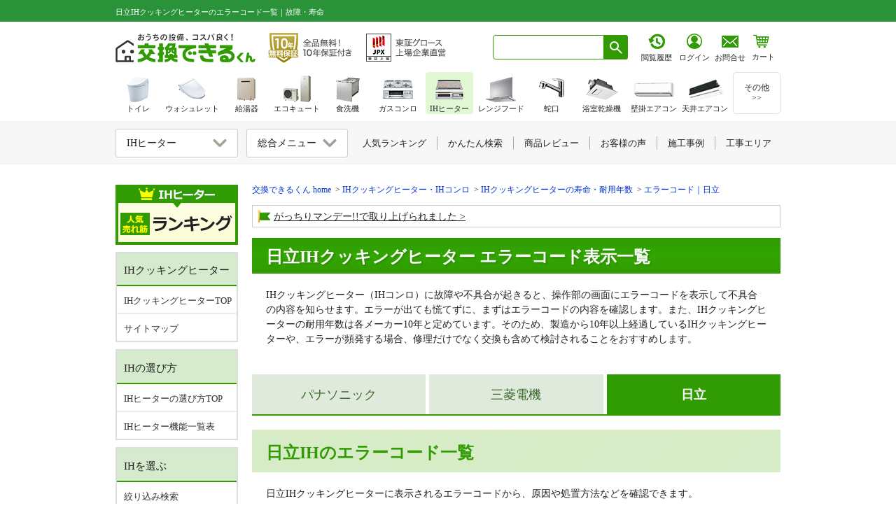

--- FILE ---
content_type: text/html; charset=utf-8
request_url: https://www.sunrefre.jp/ih/contents/breakdown/hitachi/
body_size: 20944
content:
<!DOCTYPE html>
<html lang="ja"><head prefix="og: http://ogp.me/ns# fb: http://ogp.me/ns/fb# article: http://ogp.me/ns/article#">
<meta http-equiv="X-UA-Compatible" content="IE=100">
<meta http-equiv="Content-Type" content="text/html; charset=UTF-8">
<meta http-equiv="Content-Style-Type" content="text/css">
<meta http-equiv="content-language" content="ja">
<meta name="description" content="日立製IHクッキングヒーターの液晶に表示されるエラーコードの一覧をまとめました。エラーの原因から対処方法・解消方法まで日立（HITACHI）IHコンロであれば一目で対応可能です。修理が良いか交換が良いか検討される際にご活用ください。">
<title>日立IHクッキングヒーターのエラーコード一覧｜故障・寿命｜交換できるくん</title>
<meta property="og:title" content="日立IHクッキングヒーターのエラーコード一覧｜故障・寿命｜交換できるくん">
<meta property="og:description" content="日立製IHクッキングヒーターの液晶に表示されるエラーコードの一覧をまとめました。エラーの原因から対処方法・解消方法まで日立（HITACHI）IHコンロであれば一目で対応可能です。修理が良いか交換が良いか検討される際にご活用ください。">
<meta property="og:image" content="https://www.sunrefre.jp/img/common/ogp.png">
<meta property="og:url" content="https://www.sunrefre.jp/ih/contents/breakdown/hitachi/">
<meta property="og:type" content="article">

<link rel="canonical" href="https://www.sunrefre.jp/ih/contents/breakdown/hitachi/">
<link rel="icon" href="/favicon.ico">
<link rel="apple-touch-icon" href="/apple-touch-icon.png" sizes="180x180">
<link rel="icon" type="image/png" href="/android-touch-icon.png" sizes="192x192">

<!-- common css -->
<link href="/css/lib3_html_parts_201411.css?2024_1214_0042" rel="stylesheet" type="text/css"><link href="/common/css/header.css?2025_1204" rel="stylesheet" type="text/css">
<link href="/css/common/left_navi.css?2025_0611_1437" rel="stylesheet" type="text/css"><link href="/common/css/general.css?2025_0120_1949" rel="stylesheet" type="text/css"><link href="/common/css/template_v1.css?2026_0116_0900" rel="stylesheet" type="text/css"><link href="/common/css/product_detail_page.css?2026_0114_0952" rel="stylesheet" type="text/css"><link href="/common/css/product_detail_wp_get_conts.css?2024_1214_0036" rel="stylesheet" type="text/css"><link href="/common/css/review_style.css?2025_0425_1826" rel="stylesheet" type="text/css"><link href="/common/css/floating.css?2026_0106_1646" rel="stylesheet" type="text/css"><link href="https://ce.mf.marsflag.com/latest/css/mf-search.css" rel="stylesheet" type="text/css" media="all" charset="UTF-8">
<link href="/common/css/mf-search_kkdk_overwrite.css" rel="stylesheet" type="text/css"><!-- mf-search.cssの上書きcss -->
<link href="/js/lity/lity.css" rel="stylesheet"/>


<!-- common js -->
<script type="text/javascript" src="/js/selectcheck.js"></script>
<script type="text/javascript" src="/js/jquery-1.4.2.js"></script>
<script type="text/javascript" src="/lib2/js/20101001_side.js"></script>
<script type="text/javascript" src="/js/jquery-ui-1.8.5.custom.min.js"></script>
<script type="text/javascript" src="/js/lib/vw.min.js"></script>

<script type="text/javascript" src="/common/js/floating.js"></script>
<script type="text/javascript" src="/common/js/ref_tracker.js"></script>
<script type="text/javascript" src="/js/public.js"></script>
<script type="text/javascript" src="/js/default/shared.js"></script><script type="text/javascript" src="/js/default/jquery-1.10.2.min.js"></script>
<script src="/js/lity/lity.js"></script>
<script type="text/javascript" src="/common/js/el_accordion_adjust.js?2024_1214_0041"></script><script type="text/javascript" src="/common/js/review_widget.js?2025_0606_0908"></script><!--CSS-->
<link href="/ih/contents/breakdown/hitachi/css/style.css?2025_1224_1550" rel="stylesheet" type="text/css"><link href="/ih/shared/css/breakdown.css?2025_1224_1550" rel="stylesheet" type="text/css"><link href="/js/lity/lity.css" rel="stylesheet">
<!-- Google Tag Manager -->
<script>
window.dataLayer = window.dataLayer || [];
if (typeof dataLayerValue !== 'undefined') {
if (dataLayerValue.membership) {
dataLayer.push({'membership':dataLayerValue.membership});
dataLayer.push({'user_id':dataLayerValue.user_id});
}
} else {
}
dataLayer.push({ ecommerce: null });
dataLayer.push({
content_group: "IHヒーター",
contents_sub_group: "一覧ページ"})
</script>


<noscript><iframe src="//www.googletagmanager.com/ns.html?id=GTM-MRSRHB" height="0" width="0" style="display:none;visibility:hidden"></iframe></noscript>
<script>(function(w,d,s,l,i){w[l]=w[l]||[];w[l].push({'gtm.start':
new Date().getTime(),event:'gtm.js'});var f=d.getElementsByTagName(s)[0],
j=d.createElement(s),dl=l!='dataLayer'?'&l='+l:'';j.async=true;j.src=
'//www.googletagmanager.com/gtm.js?id='+i+dl;f.parentNode.insertBefore(j,f);
})(window,document,'script','dataLayer','GTM-MRSRHB');</script>


</head>
<body>
<!-- 右側フローティングバナー -->
<div style="margin: 0 auto; width: 950px;">
<!-- 表示ページ設定 AND 商品詳細 OR $categoriesPattern で設定しているカテゴリの場合のみ表示-->

<!-- PC -->
<div id="category_floating" class="floating_bnr floating_bnr__withLinkBnr category_floating_wrapper hp_spNone">
<div class="un_floating_category_block">
<div class="un_floating_banner">
<a href="/ih/search/">
<figure class="un_floating_banner_img un_floating_banner_img__filter">
<img src="/common/img/floating_bnr/follow_refined_search_btn.png?2025_0918_0920" alt="絞り込み検索" width="500" height="182" ></figure>
</a>
</div>
<div class="un_floating_estimate">
<a class="un_floating_estimate_link" href="/system/estimateForm/form/ih_change/" >
<div class="un_floating_estimate_btn">
<figure class="un_floating_banner_img">
<img src="/common/img/floating_bnr/follow_estimate_others_btn.png?2025_1209_1554" alt="商品を選ばずにお見積り" width="500" height="397" ></figure>
</div>
</a>
</div>
</div>
</div>
<div id="floating_bnr_disp" class="floating_bnr floating_bnr__withLinkBnr hp_spNone">
<div class="floating_bnr_right">
<a id="page_top" href="#" class=""></a>
</div>
</div>

<!-- SP -->
<div id="category_floatingSP" class="un_floting_category hp_pcNone">
<div class="un_floating_category_block">
<div class="un_floating_banner">
<a href="/ih/search/">
<figure class="un_floating_banner_img un_floating_banner_img__search">
<img src="/common/img/floating_bnr/common_search_link_bnr_noarrow_sp.png?2025_0917_1504" srcset="/common/img/floating_bnr/common_search_link_bnr_noarrow_sp@2x.png?2025_0917_1504 2x" alt="絞り込み検索" >
</figure>
</a>
</div>
<div class="un_floating_banner">
<a href="/ih/ranking.html">
<figure class="un_floating_banner_img un_floating_banner_img__rank">
<img src="/common/img/floating_bnr/common_lanking_link_bnr_noarrow_sp.png?2025_0917_1504" srcset="/common/img/floating_bnr/common_lanking_link_bnr_noarrow_sp@2x.png?2025_0917_1504 2x" alt="人気ランキング" >
</figure>
</a>
</div>
<div class="un_floating_banner un_floating_estimate un_nonSelect_item">
<a class="un_floating_estimate_link" href="/system/estimateForm/form/ih_change/" >
<div class="un_floating_estimate_btn">
<figure class="un_floating_banner_img">
<img src="/common/img/floating_bnr/common_estimate_others_bnr_sp.png" srcset="/common/img/floating_bnr/common_estimate_others_bnr_sp@2x.png 2x" alt="商品を選ばずにお見積りはこちら" >
</figure>
</div>
</a>
</div>
</div>
</div>

<!-- TOPへ戻る ここから ※TOPへ を抜く場合はこの記述を削除する-->
<script type="text/javascript" src="/js/pagetop.js"></script>
<!-- TOPへ戻る ここまで -->
<script>
//初期は非表示
$("#floating_bnr_disp").hide();

//SPは削除
if (window.matchMedia && window.matchMedia('(max-device-width: 640px)').matches) {
$('#floating_bnr_disp').remove();
}

$(function () {
$(window).scroll(function () {
//100pxスクロールしたら
if ($(this).scrollTop() > 100) {
//フェードインで表示
$('#floating_bnr_disp').fadeIn();
} else {
$('#floating_bnr_disp').fadeOut();
}
});
});
</script></div>

<header class="ly_header">
<div id="header_top" class="ly_header_firstArea">
<div class="ly_header_firstArea_inner">
<h1 class="ly_header_firstArea_inner_h1">
日立IHクッキングヒーターのエラーコード一覧｜故障・寿命</h1>
</div>
</div>
<div class="ly_header_secondArea_wrapper">
<div id="header_second" class="ly_header_secondArea multi-sticky-container">
<div class="ly_header_secondArea_innerWrapper">
<div class="ly_header_secondArea_innerLeft">
<div class="ly_header_secondArea_companyLogo" itemscope itemtype="http://schema.org/Organization">
<a href="/" itemprop="url">
<img src="/common/img/logo/dekirukun/logoTxt.svg?2024_1113" width="200" height="41" alt="交換できるくん" itemprop="logo">
</a>
</div>
<a href="/guar/" class="ly_header_secondArea_10yrGuarantee" data-gtm-click="click_header_guarBtn">
<img src="/img/header/bnr_guar_txt.png?2025_1203" srcset="/img/header/bnr_guar_txt@2x.png?2025_1203 2x" width="121" height="48" alt="全品無料10年保証｜交換できるくん">
</a>
<a href="/site_guide/company/listing.html" class="ly_header_secondArea_jpxLogo" data-gtm-click="click_header_jpxLogo">
<img src="/img/header/bnr_jpx_txt.png?2025_1203" srcset="/img/header/bnr_jpx_txt@2x.png?2025_1203 2x" width="115" height="48" alt="東証グロース上場" itemprop="logo">
</a>
</div>
<div class="ly_header_secondArea_innerRight">
<div class="ly_header_secondArea_searchBox mf_finder_header">
<mf-search-box input-placeholder=" " submit-text="" ajax-url="https://finder.api.mf.marsflag.com/api/v1/finder_service/documents/8169ff0b/search" results-page-url="/result.html" doctype-hidden options-hidden></mf-search-box>
</div>
<style>
body {
margin: 0;
}
body>.ly_header_secondArea_estiArea {
display: flex;
align-items: baseline;
width: 103px;
margin-left: 9.5px;
padding-left: 0;
margin-top: -1px;
}
iframe+.ly_header_secondArea_estiArea .ly_header_secondArea_estiArea_btn+.ly_header_secondArea_estiArea_txt {
padding-left: 0.5px;
}
body>.ly_header_secondArea_estiArea .ly_header_secondArea_estiArea_btn+.ly_header_secondArea_estiArea_txt {
padding-left: 0.5px;
}
body>.ly_header_secondArea_estiArea .ly_header_secondArea_estiArea_icon_wrapper.ly_header_secondArea_estiArea_icon_wrapper__login {
padding-left: 6px
}
body>.ly_header_secondArea_estiArea .ly_header_secondArea_estiArea_icon_wrapper.ly_header_secondArea_estiArea_icon_wrapper__login .ly_header_secondArea_estiArea_icon_login img {
margin-left: -1px;
}
body>.ly_header_secondArea_estiArea>a {
display: block;
line-height: 1.3;
margin-left: 0.5px;
padding-top: 1px;
}
body>.ly_header_secondArea_estiArea>.ly_header_secondArea_estiArea_icon_wrapper:link,
body>.ly_header_secondArea_estiArea>.ly_header_secondArea_estiArea_icon_wrapper:visited,
body>.ly_header_secondArea_estiArea>.ly_header_secondArea_estiArea_icon_wrapper:hover,
body>.ly_header_secondArea_estiArea>.ly_header_secondArea_estiArea_icon_wrapper:active {
color: var(--defaultTxtColor) !important;/* system配下ように強調追加 */
text-decoration: none;
}
body>.ly_header_secondArea_estiArea>.ly_header_secondArea_estiArea_icon_wrapper:link,
body>.ly_header_secondArea_estiArea>.ly_header_secondArea_estiArea_icon_wrapper:hover,
body>.ly_header_secondArea_estiArea>.ly_header_secondArea_estiArea_icon_wrapper:active {
flex: 1;
}
.ly_header_secondArea_searchBox+iframe+.ly_header_secondArea_estiArea {
margin-left: 5px;
}
.ly_header_secondArea_searchBox.mf_finder_header+iframe {
margin-left: 6px;
}
.ly_header .ly_header_secondArea_innerRight .ly_header_secondArea_estiArea .ly_header_secondArea_estiArea_icon_wrapper {
text-align: center;
width: 44px;
}
.ly_header .ly_header_secondArea .ly_header_secondArea_innerRight .ly_header_secondArea_estiArea .ly_header_secondArea_estiArea_icon_wrapper+.ly_header_secondArea_estiArea_icon_txt {
padding-top: 3px;
}
.ly_header_secondArea_estiArea_icon_wrapper {
text-align: center;
}
.ly_header_secondArea_estiArea_icon_txt,
.ly_header_secondArea_estiArea_txt {
margin-bottom: 0 !important;
margin-top: 0;
font-size: 11px;
font-family: "メイリオ", "ヒラギノ角ゴ Pro W3";
padding-top: 4px;
}
.ly_header_secondArea_estiArea {
text-align: center;
padding-left: 6.5px;
}
iframe .ly_header_secondArea_estiArea a+.ly_header_secondArea_estiArea_icon_txt,
iframe .ly_header_secondArea_estiArea a+.ly_header_secondArea_estiArea_txt {
padding-top: 3px;
}
iframe+.ly_header_secondArea_estiArea .ly_header_secondArea_estiArea_btn+.ly_header_secondArea_estiArea_txt {
padding-top: 8px;
padding-left: 1px;
}
iframe .ly_header_secondArea_estiArea a+.ly_header_secondArea_estiArea_icon_txt {
padding-top: 1px;
}
iframe .ly_header_secondArea_estiArea_icon_wrapper.ly_header_secondArea_estiArea_icon_wrapper__login,
iframe .ly_header_secondArea_estiArea_icon_wrapper.ly_header_secondArea_estiArea_icon_wrapper__memberInfo {
margin-top: -2px;
}
iframe .ly_header_secondArea_estiArea {
margin-top: 3px;
}
.ly_header_firstArea .ly_header_secondArea .ly_header_secondArea_innerRight .header_cart_icon {
padding-left: 4px;
margin-top: 1px;
}
iframe+.ly_header_secondArea_estiArea {
padding-left: 6px;
}
body>.ly_header_secondArea_estiArea .ly_header_secondArea_estiArea_icon_wrapper.ly_header_secondArea_estiArea_icon_wrapper__memberInfo {
margin-left: 5px;
}

/* firefox_ここから */
@-moz-document url-prefix() {
/* body > .ly_header_secondArea_estiArea{
margin-left: 9px;
} */
body>.ly_header_secondArea_estiArea .ly_header_secondArea_estiArea_icon_wrapper.ly_header_secondArea_estiArea_icon_wrapper__login {
padding-left: 4.5px
}
body>.ly_header_secondArea_estiArea .ly_header_secondArea_estiArea_icon_wrapper.ly_header_secondArea_estiArea_icon_wrapper__memberInfo {
margin-left: 4px;
padding-left: 1px;
}
body>.ly_header_secondArea_estiArea .ly_header_secondArea_estiArea_icon_wrapper.ly_header_secondArea_estiArea_icon_wrapper__memberInfo img {
margin-left: -1px !important;
}

body > .ly_header_secondArea_estiArea .ly_header_secondArea_estiArea_icon_txt{
padding-top: 3.5px;
}
body > .ly_header_secondArea_estiArea .ly_header_secondArea_estiArea_icon_login + .ly_header_secondArea_estiArea_icon_txt {
margin-left: 0.5px;
}
body>.ly_header_secondArea_estiArea>a {
line-height: 1.4 !important;
margin-left: 0;
}
body>.ly_header_secondArea_estiArea .ly_header_secondArea_estiArea_icon_txt {
margin-left: -0.5px;
}
body>.ly_header_secondArea_estiArea .ly_header_secondArea_estiArea_icon_wrapper .ly_header_secondArea_estiArea_icon_history .ly_header_secondArea_estiArea_icon_browsingHistory,
body>.ly_header_secondArea_estiArea .ly_header_secondArea_estiArea_icon_wrapper .ly_header_secondArea_estiArea_icon_login img {
margin-left: -1px;
}
iframe+.ly_header_secondArea_estiArea {
padding-left: 4px;
}
}
/* firefox_ここまで */

/* safari_ここから */
::-webkit-full-page-media,:future,:root body>.ly_header_secondArea_estiArea {
margin-top: -1px;
padding-left: 4.8px;
}
::-webkit-full-page-media,:future,:root body>.ly_header_secondArea_estiArea {
margin-left: 1.3px;
width: 104px;
}
::-webkit-full-page-media,:future,:root body>.ly_header_secondArea_estiArea .ly_header_secondArea_estiArea_icon_wrapper.ly_header_secondArea_estiArea_icon_wrapper__login {
padding-left: 4.8px
}
::-webkit-full-page-media,:future,:root body>.ly_header_secondArea_estiArea .ly_header_secondArea_estiArea_icon_wrapper.ly_header_secondArea_estiArea_icon_wrapper__memberInfo {
margin-left: 3px;
}
::-webkit-full-page-media,:future,:root body>.ly_header_secondArea_estiArea .ly_header_secondArea_estiArea_icon_wrapper.ly_header_secondArea_estiArea_icon_wrapper__memberInfo img {
margin-left: -1.5px !important;
}
::-webkit-full-page-media,:future,:root body>.ly_header_secondArea_estiArea>a {
margin-left: -0.3px;
}
::-webkit-full-page-media,:future,:root body>.ly_header_secondArea_estiArea .ly_header_secondArea_estiArea_icon_wrapper .ly_header_secondArea_estiArea_icon_history .ly_header_secondArea_estiArea_icon_browsingHistory {
margin-left: -0.5px;
}
::-webkit-full-page-media,:future,:root body>.ly_header_secondArea_estiArea .ly_header_secondArea_estiArea_icon_wrapper .ly_header_secondArea_estiArea_icon_history+.ly_header_secondArea_estiArea_icon_txt {
margin-left: -0.5px;
}
::-webkit-full-page-media,:future,:root body>.ly_header_secondArea_estiArea .ly_header_secondArea_estiArea_icon_wrapper.ly_header_secondArea_estiArea_icon_wrapper__memberInfo .ly_header_secondArea_estiArea_icon_member {
padding-left: 1.3px;
}
/* safari_ここまで */
</style>

<script language="JavaScript">
function popUp(url) {
sealWin = window.open(url, "win", 'toolbar=0,location=1,directories=0,status=1,menubar=1, scrollbars=1,resizable=1,width=507,height=450');
self.name = "mainWin";
}

function openwin(url, height_length) {
w = window.open(url, 'win', 'width=650,height=' + height_length + ',status=yes,location=1,scrollbars=yes,directories=yes,menubar=yes,resizable=yes,toolbar=yes');
}

function openwin_a(url, width_length, height_length) {
w = window.open(url, 'win', 'width=' + width_length + ',height=' + height_length + ',status=yes,location=1,scrollbars=yes,directories=yes,menubar=yes,resizable=yes,toolbar=yes');
}

function openform(url) {
var newWin = window.open(url, 'sslform', 'width=650,height=600,location=1,status=yes,scrollbars=yes,directories=yes,menubar=yes,resizable=yes,toolbar=yes');
}
</script>

<div class="ly_header_secondArea_estiArea">
<a href="/history/" target="_top" class="ly_header_secondArea_estiArea_icon_wrapper" data-gtm-click="click_header_rirekiBtn">
<div class="ly_header_secondArea_estiArea_icon_history">
<img src="/img/header/btn_browsing_history_link.png?2025_01" class="ly_header_secondArea_estiArea_icon_browsingHistory" srcset="/img/header/btn_browsing_history_link@2x.png?2025_01 2x" width="24" alt="閲覧履歴">
</div>
<p class="ly_header_secondArea_estiArea_icon_txt">閲覧履歴</p>
</a>

<a href="/system/auth/" target="_top" class="ly_header_secondArea_estiArea_icon_wrapper ly_header_secondArea_estiArea_icon_wrapper__login" data-gtm-click="click_header_loginBtn">
<div class="ly_header_secondArea_estiArea_icon_login">
<img src="/img/header/btn_person_link.png?2025_01" srcset="/img/header/btn_person_link@2x.png?2025_01 2x" width="24" alt="ログイン">
</div>
<p class="ly_header_secondArea_estiArea_icon_txt">ログイン</p>
</a>
</div><a href="/site_guide/contact/" data-gtm-click="click_header_estimateBtn" class="ly_header_secondArea_estiArea ly_header_secondArea_estiArea__system">
<div class="ly_header_secondArea_estiArea_btn">
<img src="/img/header/btn_contact_link.png?2025_01" srcset="/img/header/btn_contact_link@2x.png?2025_01 2x" width="24" alt="お見積り・お問い合わせはこちら">
</div>
<p class="ly_header_secondArea_estiArea_txt">お問合せ</p>
</a>
<style>
body{
margin:0;
}
body > .header_cart_icon_wrapper{
position: relative;
width: 44px;
height: 42px;
line-height: 1.3;
margin-top: 6px;
}
body > .header_cart_icon_wrapper > .header_cart_icon.header_cart_icon__system {
padding-left: 4px;
display: block;

}
body > .header_cart_icon_wrapper > .header_cart_icon.header_cart_icon__system img {
margin-left: 0.5px;
}
body > .header_cart_icon_wrapper > .header_cart_icon.header_cart_icon__system:link,
body > .header_cart_icon_wrapper > .header_cart_icon.header_cart_icon__system:visited,
body > .header_cart_icon_wrapper > .header_cart_icon.header_cart_icon__system:hover,
body > .header_cart_icon_wrapper > .header_cart_icon.header_cart_icon__system:active{
color: var(--defaultTxtColor) !important;/* system配下ように強調追加 */
text-decoration: none;
}
body > .header_cart_icon_wrapper > .header_cart_icon.header_cart_icon__system:link,
body > .header_cart_icon_wrapper > .header_cart_icon.header_cart_icon__system:hover,
body > .header_cart_icon_wrapper > .header_cart_icon.header_cart_icon__system:active{
flex: 1;
}
body > .header_cart_icon_wrapper > .header_cart_icon.header_cart_icon__system .ly_header_secondArea_estiArea_txt {
margin-top: 0;
margin-bottom: 0 !important;
font-size: 11px;
font-family: "メイリオ", "ヒラギノ角ゴ Pro W3";
padding-top: 3.5px;
margin-left: -1.5px;
height: 18px;
}
body > .header_cart_icon_wrapper > .header_cart_icon.header_cart_icon__system + .header_cart_badge,
body > .header_cart_icon_wrapper > .header_cart_icon.header_cart_icon__system + .header_cart_badge:link,
body > .header_cart_icon_wrapper > .header_cart_icon.header_cart_icon__system + .header_cart_badge:visited,
body > .header_cart_icon_wrapper > .header_cart_icon.header_cart_icon__system + .header_cart_badge:hover,
body > .header_cart_icon_wrapper > .header_cart_icon.header_cart_icon__system + .header_cart_badge:active{
text-decoration: none;
color: #fff;
}
body > .header_cart_icon_wrapper > .header_cart_icon.header_cart_icon__system + .header_cart_badge >.header_cart_number {
width: 15px;
height: 16px;
text-align: center;
border-radius: 50%;
background-color: #ff3100;
padding: 1px;
font-weight: bold;
font-size: 12px;
color: #fff;
z-index: 110;
border: 2px solid #fff;
font-family: Euphemia UCAS !important;
line-height: 16px !important;
position: absolute;
top: -8px;
right: 1px;
padding-left: 1.3px;
}

/* firefox_ここから */
@-moz-document url-prefix() {
body > .header_cart_icon_wrapper {
margin-top: 16.5px;
line-height: 1.0;
}
body > .header_cart_icon_wrapper > .header_cart_icon.header_cart_icon__system .ly_header_secondArea_estiArea_txt {
padding-top: 4.5px;
}
}
/* firefox_ここまで */

/* safari_ここから */
::-webkit-full-page-media, :future, :root body > .header_cart_icon_wrapper > .header_cart_icon.header_cart_icon__system img {
margin-left: 0;
}
/* safari_ここまで */
</style>

<script language="JavaScript">
function popUp(url) {
sealWin = window.open(url, "win", 'toolbar=0,location=1,directories=0,status=1,menubar=1, scrollbars=1,resizable=1,width=507,height=450');
self.name = "mainWin";
}

function openwin(url, height_length) {
w = window.open(url, 'win', 'width=650,height=' + height_length + ',status=yes,location=1,scrollbars=yes,directories=yes,menubar=yes,resizable=yes,toolbar=yes');
}

function openwin_a(url, width_length, height_length) {
w = window.open(url, 'win', 'width=' + width_length + ',height=' + height_length + ',status=yes,location=1,scrollbars=yes,directories=yes,menubar=yes,resizable=yes,toolbar=yes');
}

function openform(url) {
var newWin = window.open(url, 'sslform', 'width=650,height=600,location=1,status=yes,scrollbars=yes,directories=yes,menubar=yes,resizable=yes,toolbar=yes');
}
</script>

<div class="header_cart_icon_wrapper">
<a href="/system/cartlist/form/" target="_top" data-gtm-click="click_header_cartBtn" class="header_cart_icon header_cart_icon__system">
<div class="ly_header_secondArea_estiArea_cart">
<img src="/img/header/icon_header_cart.png?2025_01" srcset="/img/header/icon_header_cart@2x.png?2025_01 2x" alt="カート内の商品数" width="24">
</div>
<p class="ly_header_secondArea_estiArea_txt">カート</p>
</a>
<a href="/system/cartlist/form/" target="_top" class="header_cart_badge" data-gtm-click="click_header_cartBtn">
</a>
</div></div>
</div>
</div>
</div>
</header><div class="ly_cont">
<main class="ly_cont_main">
<!-- pankuzu -->
<div class="el_pankuzu_wrapper">
<ul class="el_pankuzu" itemscope itemtype="http://schema.org/BreadcrumbList">
<li itemprop="itemListElement" itemscope itemtype="http://schema.org/ListItem">
<a itemprop="item" href="/">
<span itemprop="name">交換できるくん home</span>
</a>
<meta itemprop="position" content="1">
</li>
<li itemprop="itemListElement" itemscope itemtype="http://schema.org/ListItem">
<a itemprop="item" href="/ih/">
<span itemprop="name">IHクッキングヒーター・IHコンロ</span>
</a>
<meta itemprop="position" content="2">
</li>
<li itemprop="itemListElement" itemscope itemtype="http://schema.org/ListItem">
<a itemprop="item" href="/ih/contents/breakdown/">
<span itemprop="name">IHクッキングヒーターの寿命・耐用年数</span>
</a>
<meta itemprop="position" content="3">
</li>
<li itemprop="itemListElement" itemscope itemtype="http://schema.org/ListItem">
<a itemprop="item" href="/ih/contents/breakdown/hitachi/">
<span itemprop="name">エラーコード｜日立</span>
</a>
<meta itemprop="position" content="4">
</li>
</ul>
</div>
<!-- /pankuzu -->
<div class="bl_highlightInfoPanel_wrapper">
<ul class="bl_highlightInfoPanel bl_highlightInfoPanel__col1">
<li class="bl_highlightInfoPanel_topic"><img src="/shared/img/icon_flag.png" width="18" height="18" alt="旗" class="bl_highlightInfoPanel_topic_icon"><a href="/information/release20241129.html">がっちりマンデー!!で取り上げられました</a></li>
</ul>
</div>

<!--===== 日立IHクッキングヒーター　エラーコード表示一覧 ======-->
<div class="el_hdg">日立IHクッキングヒーター エラーコード表示一覧</div>

<!--===== 上部テキスト ======-->
<div class="bl_panel bl_panel__noBorder">
IHクッキングヒーター（IHコンロ）に故障や不具合が起きると、操作部の画面にエラーコードを表示して不具合の内容を知らせます。エラーが出ても慌てずに、まずはエラーコードの内容を確認します。また、IHクッキングヒーターの耐用年数は各メーカー10年と定めています。そのため、製造から10年以上経過しているIHクッキングヒーターや、エラーが頻発する場合、修理だけでなく交換も含めて検討されることをおすすめします。
</div>

<!----- タブ ------->
<div class="bl_tabLinkUnit" id="to_errorCodeList">
<ul class="bl_tabLinkList">
<li><a href="/ih/contents/breakdown/panasonic/#to_errorCodeList" class="bl_tabLinkBtn">パナソニック</a></li>
<li><a href="/ih/contents/breakdown/mitsubishi/#to_errorCodeList" class="bl_tabLinkBtn">三菱電機</a></li>
<li><a class="bl_tabLinkBtn bl_tabLinkBtn__active">日立</a></li>
</ul>
<div class="bl_tabLinkContent bl_tabLinkContent__noBorder bl_tabLinkContent__noPadding">
<!--===== 日立IHのエラーコード一覧 ======-->
<h2 class="el_hdg2">日立IHのエラーコード一覧</h2>
<div class="bl_panel bl_panel__noBorder">
<div class="bl_panel bl_panel__noBorder bl_panel__noPadding">
<p>日立IHクッキングヒーターに表示されるエラーコードから、原因や処置方法などを確認できます。</p>
</div>
<div class="bl_mediaPanel bl_mediaPanel__col bl_mediaPanel__noBorder bl_mediaPanel__noPadding">
<figure class="bl_mediaPanel_img">
<img src="/ih/contents/breakdown/hitachi/img/hitachi_img01.png?2024_1214_0408" alt="日立IHヒーターのエラーコードが表示される場所｜天板のタイマー部に表示されます" width="1079" height="568" loading="lazy"></figure>
<div class="bl_mediaPanel_txt">
<p>日立IHヒーターのエラーコードは天板の残りタイマー部分に表示されます。<br>製品型番はIHクッキングヒーターのグリル（ロースター）操作部にあるシールに記載されています。</p>
</div>
</div>
</div>
<!----- 修理と交換の目安 ------->
<h2 class="el_hdg2">修理と交換の目安</h2>
<div class="bl_panel bl_panel__noBorder">
<p>IHクッキングヒーターの寿命は、<span class="un_sharedIhContentsBreakdown_fBold">おおよそ10年</span>といわれています。ご使用年数や故障の内容によっては、最新機種に交換した方が、結果的に安く抑えられる場合もあります。IHクッキングヒーターの故障状態をセルフチェックすることで、修理か交換かの目安がわかります。</p>
</div>
<div class="un_sharedIhContentsBreakdown_standard"><a class="el_btn2" href="/ih/contents/breakdown/">IHクッキングヒーターの寿命・<br class="hp_pcNone">耐用年数の目安はこちら</a></div>

<!----- 日立IHエラーコード（ヒーター部） ------->
<h3 class="el_hdg3">日立IHエラーコード（ヒーター部）</h3>
<div class="bl_panel bl_panel__noBorder">
<!--鍋底の温度異常、過熱している-->
<table class="un_sharedIhContentsBreakdown_table">
<tbody>
<tr>
<th class="un_sharedIhContentsBreakdown_table_code">エラーコード</th>
<th>異常内容</th>
</tr>
<tr>
<td>
<div class="un_sharedIhContentsBreakdown_table_inner">
<span>C11</span>
<span>C16</span>
<span>C21</span>
</div>
<div class="un_sharedIhContentsBreakdown_table_inner un_sharedIhContentsBreakdown_table_inner__br">
<span>C26</span>
<span>C51</span>
</div>
</div>
</td>
<td class="un_sharedIhContentsBreakdown_table_bold">鍋底の温度異常、過熱している</td>
</tr>
<tr>
<td>
<div class="un_sharedIhContentsBreakdown_table_hdg">原因・不具合が考えられる箇所</div>
<div class="un_sharedIhContentsBreakdown_table_txt">鍋底が変形している、空だき、揚げ物・炒め物の高温調理など</div>
</td>
<td>
<div class="un_sharedIhContentsBreakdown_table_hdg">処置方法など</div>
<div class="un_sharedIhContentsBreakdown_table_txt">鍋に食材を入れて再操作してください。<br>火力を下げて調理を再開してください。<br>変形した鍋は使用を避けてください。</div>
</td>
</tr>
</tbody>
</table>
<!--鍋底の温度異常、過熱している-->

<!--鍋底の温度異常、低温になっている-->
<table class="un_sharedIhContentsBreakdown_table">
<tbody>
<tr>
<th class="un_sharedIhContentsBreakdown_table_code">エラーコード</th>
<th>異常内容</th>
</tr>
<tr>
<td>
<div class="un_sharedIhContentsBreakdown_table_inner">
<span>C13</span>
<span>C18</span>
<span>C23</span>
</div>
<div class="un_sharedIhContentsBreakdown_table_inner un_sharedIhContentsBreakdown_table_inner__br">
<span>C28</span>
<span>C58</span>
</div>
</div>
</td>
<td class="un_sharedIhContentsBreakdown_table_bold">鍋底の温度異常、低温になっている</td>
</tr>
<tr>
<td>
<div class="un_sharedIhContentsBreakdown_table_hdg">原因・不具合が考えられる箇所</div>
<div class="un_sharedIhContentsBreakdown_table_txt">鍋底が変形している、IHヒーターの中央から鍋が外れている、汚れ防止シートを敷いて使用している、鍋底が汚れているなど</div>
</td>
<td>
<div class="un_sharedIhContentsBreakdown_table_hdg">処置方法など</div>
<div class="un_sharedIhContentsBreakdown_table_txt">鍋をIHヒーターの中央に置いてください。<br>鍋底の汚れやシートを取り除いてください。<br>変形した鍋は使用を避けてください。</div>
</td>
</tr>
</tbody>
</table>
<!--ロースター受け皿の過熱-->


<!--鍋を検知できない-->
<table class="un_sharedIhContentsBreakdown_table">
<tbody>
<tr>
<th class="un_sharedIhContentsBreakdown_table_code">エラーコード</th>
<th>異常内容</th>
</tr>
<tr>
<td>
<div class="un_sharedIhContentsBreakdown_table_inner">
<span>C15</span>
<span>C25</span>
</div>
</td>
<td class="un_sharedIhContentsBreakdown_table_bold">鍋を検知できない</td>
</tr>
<tr>
<td>
<div class="un_sharedIhContentsBreakdown_table_hdg">原因・不具合が考えられる箇所</div>
<div class="un_sharedIhContentsBreakdown_table_txt">IHヒーターの中央から鍋が外れている、鍋が小さすぎるなど</div>
</td>
<td>
<div class="un_sharedIhContentsBreakdown_table_hdg">処置方法など</div>
<div class="un_sharedIhContentsBreakdown_table_txt">鍋をIHヒーターの中央に置いてください。<br>直径12cm以上の鍋を使用してください。</div>
</td>
</tr>
</tbody>
</table>
<!--鍋を検知できない-->

<!--鍋底に異常がある-->
<table class="un_sharedIhContentsBreakdown_table">
<tbody>
<tr>
<th class="un_sharedIhContentsBreakdown_table_code">エラーコード</th>
<th>異常内容</th>
</tr>
<tr>
<td>
<div class="un_sharedIhContentsBreakdown_table_inner">
<span>C12</span>
<span>C22</span>
</div>
</td>
<td class="un_sharedIhContentsBreakdown_table_bold">鍋底に異常がある</td>
</tr>
<tr>
<td>
<div class="un_sharedIhContentsBreakdown_table_hdg">原因・不具合が考えられる箇所</div>
<div class="un_sharedIhContentsBreakdown_table_txt">鍋底が反っている、変形している、汚れているなど</div>
</td>
<td>
<div class="un_sharedIhContentsBreakdown_table_hdg">処置方法など </div>
<div class="un_sharedIhContentsBreakdown_table_txt">鍋底の汚れを取り除いてください。<br>変形した鍋は使用を避けてください。</div>
</td>
</tr>
</tbody>
</table>
<!--鍋底に異常がある-->

<!--上面操作パネルに異常がある-->
<table class="un_sharedIhContentsBreakdown_table">
<tbody>
<tr>
<th class="un_sharedIhContentsBreakdown_table_code">エラーコード</th>
<th>異常内容</th>
</tr>
<tr>
<td>
<div class="un_sharedIhContentsBreakdown_table_inner">
<span>CP</span>
</div>
</td>
<td class="un_sharedIhContentsBreakdown_table_bold"> 上面操作パネルに異常がある</td>
</tr>
<tr>
<td>
<div class="un_sharedIhContentsBreakdown_table_hdg">原因・不具合が考えられる箇所</div>
<div class="un_sharedIhContentsBreakdown_table_txt">操作パネルに物が乗っている、吹きこぼれや水滴がかかっているなど</div>
</td>
<td>
<div class="un_sharedIhContentsBreakdown_table_hdg">処置方法など</div>
<div class="un_sharedIhContentsBreakdown_table_txt">操作パネルの上から物を取り除いてください。<br>
操作パネルの汚れを拭き取ってください。</div>
</td>
</tr>
</tbody>
</table>
<!--上面操作パネルに異常がある-->

<!--排気不良-->
<table class="un_sharedIhContentsBreakdown_table">
<tbody>
<tr>
<th class="un_sharedIhContentsBreakdown_table_code">エラーコード</th>
<th>異常内容</th>
</tr>
<tr>
<td>
<div class="un_sharedIhContentsBreakdown_table_inner">
<span>H15</span>
<span>H25</span>
<span>H55</span>
</div>
</td>
<td class="un_sharedIhContentsBreakdown_table_bold">排気不良</td>
</tr>
<tr>
<td>
<div class="un_sharedIhContentsBreakdown_table_hdg">原因・不具合が考えられる箇所</div>
<div class="un_sharedIhContentsBreakdown_table_txt">排気カバーの上に物が乗っている、汚れがつまっているなど</div>
</td>
<td>
<div class="un_sharedIhContentsBreakdown_table_hdg">処置方法など</div>
<div class="un_sharedIhContentsBreakdown_table_txt">排気カバーの上から物を取り除いてください。<br>排気カバーの汚れを取り除いてください。</div>
</td>
</tr>
</tbody>
</table>
<!--排気不良-->

<!--IH対応ではない鍋を使っている-->
<table class="un_sharedIhContentsBreakdown_table">
<tbody>
<tr>
<th class="un_sharedIhContentsBreakdown_table_code">エラーコード</th>
<th>異常内容</th>
</tr>
<tr>
<td>
<div class="un_sharedIhContentsBreakdown_table_inner">
<span>C14</span>
<span>H17</span>
<span>C24</span>
</div>
<div class="un_sharedIhContentsBreakdown_table_inner un_sharedIhContentsBreakdown_table_inner__br">
<span>H27</span>
<span>H57</span>
</div>
</div>
</td>
<td class="un_sharedIhContentsBreakdown_table_bold">IH対応ではない鍋を使っている</td>
</tr>
<tr>
<td>
<div class="un_sharedIhContentsBreakdown_table_hdg">原因・不具合が考えられる箇所</div>
<div class="un_sharedIhContentsBreakdown_table_txt">IH対応ではない鍋を使っている</div>
</td>
<td>
<div class="un_sharedIhContentsBreakdown_table_hdg">処置方法など</div>
<div class="un_sharedIhContentsBreakdown_table_txt">IH対応の鍋を使用してください。</div>
</td>
</tr>
</tbody>
</table>
<!--IH対応ではない鍋を使っている-->

<!--電圧の異常-->
<table class="un_sharedIhContentsBreakdown_table">
<tbody>
<tr>
<th class="un_sharedIhContentsBreakdown_table_code">エラーコード</th>
<th>異常内容</th>
</tr>
<tr>
<td>
<div class="un_sharedIhContentsBreakdown_table_inner">
<span>C51</span>
</div>
</td>
<td class="un_sharedIhContentsBreakdown_table_bold">電圧の異常</td>
</tr>
<tr>
<td colspan="2">
<div class="un_sharedIhContentsBreakdown_table_makerLnk">
<p>メーカー修理が必要となります。電源スイッチとブレーカーを切り、日立修理窓口までご連絡ください。</p>
<div class="un_sharedIhContentsBreakdown_table_makerLnk_txt">
<span>・日立 修理のご相談・お申し込み（メーカーページ）</span>
<span>
<a class="hp_linkBk el_annotation el_annotation__txtL el_annotation__link" rel="nofollow" target="_blank" href="https://kadenfan.hitachi.co.jp/support/inquiry/repair/housecall.html">https://kadenfan.hitachi.co.jp/support/inquiry/repair/housecall.html</a>
</span>
</div>
</div>
</td>
</tr>
</tbody>
</table>
<!--電圧の異常-->

<!--部品故障-->
<table class="un_sharedIhContentsBreakdown_table">
<tbody>
<tr>
<th class="un_sharedIhContentsBreakdown_table_code">エラーコード</th>
<th>異常内容</th>
</tr>
<tr>
<td class="un_sharedIhContentsBreakdown_table_hdg un_sharedIhContentsBreakdown_table_hdg__list">上記以外のHから始まるエラー</td>
<td class="un_sharedIhContentsBreakdown_table_bold">部品故障</td>
</tr>
<tr>
<td colspan="2">
<div class="un_sharedIhContentsBreakdown_table_makerLnk">
<p>メーカー修理が必要となります。電源スイッチとブレーカーを切り、日立修理窓口までご連絡ください。</p>
<div class="un_sharedIhContentsBreakdown_table_makerLnk_txt">
<span>・日立 修理のご相談・お申し込み（メーカーページ）</span>
<span>
<a class="hp_linkBk el_annotation el_annotation__txtL el_annotation__link" rel="nofollow" target="_blank" href="https://kadenfan.hitachi.co.jp/support/inquiry/repair/housecall.html">https://kadenfan.hitachi.co.jp/support/inquiry/repair/housecall.html</a>
</span>
</div>
</div>
</td>
</tr>
</tbody>
</table>
<!--部品故障-->
</div>

<!----- 日立IHエラーコード（グリル部） ------->
<h3 class="el_hdg3">日立IHエラーコード（グリル部）</h3>
<div class="bl_panel bl_panel__noBorder">
<!--グリル内の温度異常-->
<table class="un_sharedIhContentsBreakdown_table">
<tbody>
<tr>
<th class="un_sharedIhContentsBreakdown_table_code">エラーコード</th>
<th>異常内容</th>
</tr>
<tr>
<td>
<div class="un_sharedIhContentsBreakdown_table_inner">
<span>C3</span>
<span>C4</span>
</div>
</td>
<td class="un_sharedIhContentsBreakdown_table_bold">グリル内の温度異常</td>
</tr>
<tr>
<td>
<div class="un_sharedIhContentsBreakdown_table_hdg">原因・不具合が考えられる箇所</div>
<div class="un_sharedIhContentsBreakdown_table_txt">使用する付属品・メニューが誤っている、連続して加熱した、空焚きをしたなど</div>
</td>
<td>
<div class="un_sharedIhContentsBreakdown_table_hdg">処置方法など</div>
<div class="un_sharedIhContentsBreakdown_table_txt">正しい付属品・メニューで調理を行ってください。<br>一度温度を下げてから再操作してください。<br>食材を入れてから再操作してください。</div>
</td>
</tr>
</tbody>
</table>
<!--グリル内の温度異常-->

<!--グリルドアが閉まっていない-->
<table class="un_sharedIhContentsBreakdown_table">
<tbody>
<tr>
<th class="un_sharedIhContentsBreakdown_table_code">エラーコード</th>
<th>異常内容</th>
</tr>
<tr>
<td>
<div class="un_sharedIhContentsBreakdown_table_inner">
<span class="un_sharedIhContentsBreakdown_table_list_center">Cd</span>
</div>
</td>
<td class="un_sharedIhContentsBreakdown_table_bold">グリルドアが閉まっていない</td>
</tr>
<tr>
<td>
<div class="un_sharedIhContentsBreakdown_table_hdg">原因・不具合が考えられる箇所</div>
<div class="un_sharedIhContentsBreakdown_table_txt">グリルドアが閉まっていない</div>
</td>
<td>
<div class="un_sharedIhContentsBreakdown_table_hdg">処置方法など</div>
<div class="un_sharedIhContentsBreakdown_table_txt">グリルドアが密着するまで押し込んでから再操作してください。</div>
</td>
</tr>
</tbody>
</table>
<!--グリルドアが閉まっていない-->

<!--上面操作パネルに異常がある-->
<table class="un_sharedIhContentsBreakdown_table">
<tbody>
<tr>
<th class="un_sharedIhContentsBreakdown_table_code">エラーコード</th>
<th>異常内容</th>
</tr>
<tr>
<td>
<div class="un_sharedIhContentsBreakdown_table_inner">
<span class="un_sharedIhContentsBreakdown_table_list_center">CF</span>
</div>
</td>
<td class="un_sharedIhContentsBreakdown_table_bold">上面操作パネルに異常がある</td>
</tr>
<tr>
<td>
<div class="un_sharedIhContentsBreakdown_table_hdg">原因・不具合が考えられる箇所</div>
<div class="un_sharedIhContentsBreakdown_table_txt">使用する付属品・メニューが誤っている</div>
</td>
<td>
<div class="un_sharedIhContentsBreakdown_table_hdg">処置方法など</div>
<div class="un_sharedIhContentsBreakdown_table_txt">正しい付属品・メニューで調理を行ってください。</div>
</td>
</tr>
</tbody>
</table>
<!--上面操作パネルに異常がある-->

<!--電圧の異常-->
<table class="un_sharedIhContentsBreakdown_table">
<tbody>
<tr>
<th class="un_sharedIhContentsBreakdown_table_code">エラーコード</th>
<th>異常内容</th>
</tr>
<tr>
<td>
<div class="un_sharedIhContentsBreakdown_table_inner">
<span class="un_sharedIhContentsBreakdown_table_list_center">C6</span>
</div>
</td>
<td class="un_sharedIhContentsBreakdown_table_hdg">電圧の異常</td>
</tr>
<tr>
<td colspan="2">
<div class="un_sharedIhContentsBreakdown_table_makerLnk">
<p>メーカー修理が必要となります。電源スイッチとブレーカーを切り、日立修理窓口までご連絡ください。</p>
<div class="un_sharedIhContentsBreakdown_table_makerLnk_txt">
<span>・日立 修理のご相談・お申し込み（メーカーページ）</span>
<span>
<a class="hp_linkBk el_annotation el_annotation__txtL el_annotation__link" rel="nofollow" target="_blank" href="https://kadenfan.hitachi.co.jp/support/inquiry/repair/housecall.html">https://kadenfan.hitachi.co.jp/support/inquiry/repair/housecall.html</a>
</span>
</div>
</div>
</td>
</tr>
</tbody>
</table>
<!--電圧の異常-->

<!--部品故障-->
<table class="un_sharedIhContentsBreakdown_table">
<tbody>
<tr>
<th class="un_sharedIhContentsBreakdown_table_code">エラーコード</th>
<th>異常内容</th>
</tr>
<tr>
<td class="un_sharedIhContentsBreakdown_table_hdg un_sharedIhContentsBreakdown_table_hdg__list">上記以外のHから始まるエラー</td>
<td class="un_sharedIhContentsBreakdown_table_bold">部品故障</td>
</tr>
<tr>
<td colspan="2">
<div class="un_sharedIhContentsBreakdown_table_makerLnk">
<p>メーカー修理が必要となります。電源スイッチとブレーカーを切り、日立修理窓口までご連絡ください。</p>
<div class="un_sharedIhContentsBreakdown_table_makerLnk_txt">
<span>・日立 修理のご相談・お申し込み（メーカーページ）</span>
<span>
<a class="hp_linkBk el_annotation el_annotation__txtL el_annotation__link" rel="nofollow" target="_blank" href="https://kadenfan.hitachi.co.jp/support/inquiry/repair/housecall.html">https://kadenfan.hitachi.co.jp/support/inquiry/repair/housecall.html</a>
</span>
</div>
</div>
</td>
</tr>
</tbody>
</table>
<!--部品故障-->
</div>

<!----- ご自宅のIHクッキングヒーター、以下の症状はありませんか？ ------->
<h2 class="el_hdg2">ご自宅のIHクッキングヒーター、以下の症状はありませんか？</h2>
<div class="un_sharedIhContentsBreakdown_checkList_wrapper">
<ul class="un_sharedIhContentsBreakdown_checkList">
<li><span class="un_sharedIhContentsBreakdown_checkList_detail">天板のガラス面にヒビが入った</span></li>
<li><span class="un_sharedIhContentsBreakdown_checkList_detail">一部機能が使えない</span></li>
<li><span class="un_sharedIhContentsBreakdown_checkList_detail">ブレーカーがよく落ちる</span></li>
<li><span class="un_sharedIhContentsBreakdown_checkList_detail">モーター音が大きくなった</span></li>
</ul>
<figure class="bl_panel bl_panel__center bl_panel__noBorder">
<img src="/ih/contents/breakdown/img/pointArrow_img.png?2024_1214_0408" alt="製造より10年以上経っている、給湯器に上記症状が出ている場合には" width="348" height="152" loading="lazy"></figure>
</div>
<div class="un_sharedIhContentsBreakdown_panel">
<div class="un_sharedIhContentsBreakdown_panel_inner">
<div class="un_sharedIhContentsBreakdown_panel_inner un_sharedIhContentsBreakdown_panel_inner__sp">
<figure class="un_sharedIhContentsBreakdown_panel_inner_txt">
<p>累計ご利用件数50万件以上の実績と信頼の<br>
<figure class="un_sharedIhContentsBreakdown_panel_inner_txt_img">
<img src="/common/img/logo/dekirukun/logoTxt_no_sub_txt.svg" alt="交換できるくん" width="500" height="79.124" loading="lazy">にお任せください！
</figure>
</p>
</figure>
<figure class="un_sharedIhContentsBreakdown_panel_img hp_pcNone">
<img src="/ih/contents/breakdown/img/leave_it_to_us.jpg?2024_1214_0408" alt="私たちにお任せください" width="164" height="175" loading="lazy"></figure>
</div>
<div class="un_sharedIhContentsBreakdown_panel_inner_point">
<div class="un_sharedIhContentsBreakdown_panel_inner_point_function">
<div class="un_sharedIhContentsBreakdown_panel_inner_point_function_txt">安心の東証上場</div>
<div class="un_sharedIhContentsBreakdown_panel_inner_point_function_txt">無料10年保証</div>
</div>
<div class="un_sharedIhContentsBreakdown_panel_inner_point_function">
<div class="un_sharedIhContentsBreakdown_panel_inner_point_function_txt">正規品を特価提供</div>
<div class="un_sharedIhContentsBreakdown_panel_inner_point_function_txt">当日の追加請求なし</div>
</div>
<div class="un_sharedIhContentsBreakdown_panel_inner_point_function un_sharedIhContentsBreakdown_panel_inner_point_function__row">
<div class="un_sharedIhContentsBreakdown_panel_inner_point_function_txt">最短当日<br class="hp_spNone">ご返信！<br class="hp_spNone">かんたん<br class="hp_spNone">ネット見積り</div>
</div>
</div>
</div>
<figure class="un_sharedIhContentsBreakdown_panel_img hp_spNone">
<img src="/ih/contents/breakdown/img/leave_it_to_us.jpg?2024_1214_0408" alt="私たちにお任せください" width="164" height="175" loading="lazy"></figure>
</div>
<div class="un_sharedIhContentsBreakdown_choice"><a class="el_btn2" href="/ih/choice/">IHクッキングヒーターの選び方はこちら</a></div>
<!--======= 見積りボタン =======-->
<figure class="un_ihContentsBreakdown_estimate_btn">
<a href="/system/estimateForm/form/ih_change">
<img src="/ih/img/index/ihForm_esti_755.png?2024_1214_0413" alt="見積りはこちら" width="755" height="130" loading="lazy" class="hp_spNone"><img src="/ih/img/index/sp_ih_esti_755.png?2024_1214_0414" alt="見積りはこちら" width="600" height="187" loading="lazy" class="hp_pcNone"></a>
</figure>

<div class="un_sharedIhContentsBreakdown_makerPanel_wrap">
<div class="un_sharedIhContentsBreakdown_makerPanel">
<a class="un_sharedIhContentsBreakdown_link" href="/ih/contents/breakdown/panasonic/">
<img src="/common/img/logo/maker/panasonic/logo.svg" alt="パナソニックIHクッキングヒーターのエラーコード一覧｜故障・寿命" width="500" height="76.41" loading="lazy"><p>エラーコード一覧 ></p>
</a>
</div>
<div class="un_sharedIhContentsBreakdown_makerPanel un_sharedIhContentsBreakdown_makerPanel__mitsubishi">
<a class="un_sharedIhContentsBreakdown_link" href="/ih/contents/breakdown/mitsubishi/">
<img src="/common/img/logo/maker/mitsubishi/logo.svg" alt="三菱IHクッキングヒーターのエラーコード一覧｜故障・寿命" width="500" height="145.745" loading="lazy"><p>エラーコード一覧 ></p>
</a>
</div>
<div class="un_sharedIhContentsBreakdown_makerPanel un_sharedIhContentsBreakdown_makerPanel__hitachi">
<a class="un_sharedIhContentsBreakdown_link" href="/ih/contents/breakdown/hitachi/">
<img src="/common/img/logo/maker/hitachi/logoTxt.svg" alt="日立IHクッキングヒーターのエラーコード一覧｜故障・寿命" width="2500" height="716.7" loading="lazy"><p>エラーコード一覧 ></p>
</a>
</div>
</div>
</div>
</div>

<script async src="https://pagead2.googlesyndication.com/pagead/js/adsbygoogle.js?client=ca-pub-7797433753668042"
crossorigin="anonymous"></script>
<ins class="adsbygoogle"
style="display:block"
data-ad-client="ca-pub-7797433753668042"
data-ad-slot="2483993265"
data-ad-format="auto"
data-full-width-responsive="true"></ins>
<script>
(adsbygoogle = window.adsbygoogle || []).push({});
</script>
<style>
* + .adsbygoogle{ margin-top: 30px; }
.adsbygoogle + script + style + .el_hdg3 {
margin-top: 30px;
}
.adsbygoogle  {
margin-bottom: 80px;
}
* + .adsbygoogle::before {
content: "こちらは広告です";
display: inline-block;
background: #eee;
padding: 10px;
margin-bottom: 10px;
}
</style>
<!-- ■IHクッキングヒーター・IHコンロ 人気ページ■ -->
<h3 class="el_hdg3">IHクッキングヒーター・IHコンロ 人気ページ</h3>
<div class="bl_relatedCardUnit_wrapper bl_relatedCardUnit_wrapper__spPadding">
<div class="bl_relatedCardUnit bl_relatedCardUnit__bgGray bl_relatedCardUnit__padding bl_relatedCardUnit__col3 bl_relatedCardUnit__spCol2">

<!--1-->
<a href="/ih/" class="bl_relatedCard">
<div class="bl_relatedCard_img">
<img src="/ih/img/common/ih_recommend_01.png?2024_1214_0412" alt="IHクッキングヒーター・IHコンロ トップページ" width="214" height="150" loading="lazy"></div>
<p class="bl_relatedCard_txt">
<span class="bl_relatedCard_ttl">IHヒーター トップページ</span><br>
<span>IHヒーターが驚きのネット特価でお安く交換できます。
</span>
</p>
</a>

<a href="/ih/ranking.html" class="bl_relatedCard bl_relatedCard__pcNone">
<div class="bl_relatedCard_img">
<img src="/ih/img/common/ih_recommend_04.png?2024_1214_0412" alt="IHクッキングヒーター・IHコンロ 人気ランキング" width="214" height="150" loading="lazy"></div>
<p class="bl_relatedCard_txt">
<span class="bl_relatedCard_ttl">IHヒーター 人気ランキング</span><br>
<span>売れ筋機種をランキング形式でご紹介します。</span>
</p>
</a>

<a href="/ih/choice/" class="bl_relatedCard">
<div class="bl_relatedCard_img">
<img src="/ih/img/common/ih_recommend_02_new.png?2024_1214_0412" alt="IHクッキングヒーター・IHコンロ 選び方" width="214" height="150" loading="lazy"></div>
<p class="bl_relatedCard_txt">
<span class="bl_relatedCard_ttl">IHヒーター 選び方</span><br>
<span>IHヒーターの選び方を徹底解説！天板幅は？口数は？</span>
</p>
</a>

<a href="/ih/function/" class="bl_relatedCard bl_relatedCard__4thMtNone">
<div class="bl_relatedCard_img">
<img src="/ih/img/common/ih_recommend_03_new.png?2024_1214_0412" alt="IHクッキングヒーター・IHコンロ 機能価格表" width="214" height="150" loading="lazy"></div>
<p class="bl_relatedCard_txt">
<span class="bl_relatedCard_ttl">IHヒーター 機能価格表</span><br>
<span>パナソニック、三菱、日立全機種のシリーズ別機能・仕様一覧です。</span>
</p>
</a>

<div class="bl_relatedCard bl_relatedCard__noTriangle">
<a href="/ih/panasonic/" class="bl_relatedCard_img">
<img src="/ih/img/common/ih_recommend_panasonic.jpg?2024_1214_0412" alt="IHクッキングヒーター・IHコンロ パナソニック" width="214" height="150" loading="lazy"></a>
<p class="bl_relatedCard_txt">
<span class="bl_relatedCard_ttl">IHヒーター パナソニック</span><br>
<span class="block">お手軽なグリル料理と簡単なお手入れが人気、パナソニックのIHです。</span>
</p>
<div class="bl_relatedCard_foot">
<a href="/ih/panasonic/a-series.html" class="bl_relatedCard_foot_btn">
<img src="/ih/img/common/ih_recommend_panasonic_high_grade.jpg?2024_1214_0412" alt="パナソニックIH ハイグレード、Aシリーズ" width="214" height="67" loading="lazy"></a>
<a href="/ih/panasonic/list-middle.html" class="bl_relatedCard_foot_btn">
<img src="/ih/img/common/ih_recommend_02_02_191220.png?2024_1214_0412" alt="パナソニックIH ミドルグレード、Bシリーズ・Cシリーズ・Wシリーズ" width="214" height="67" loading="lazy"></a>
<a href="/ih/panasonic/list-basic.html" class="bl_relatedCard_foot_btn">
<img src="/ih/img/common/ih_recommend_02_01.png?2024_1214_0412" alt="パナソニックIH ミドルグレード、Lシリーズ・Kシリーズ" width="214" height="67" loading="lazy"></a>
</div>
</div>

<div class="bl_relatedCard bl_relatedCard__noTriangle">
<a href="/ih/mitsubishi/" class="bl_relatedCard_img">
<img src="/ih/img/common/ih_recommend_03_210408.png?2024_1214_0412" alt="IHクッキングヒーター・IHコンロ 三菱" width="214" height="150" loading="lazy"></a>
<p class="bl_relatedCard_txt">
<span class="bl_relatedCard_ttl">IHヒーター 三菱</span><br>
<span>独自コイル技術でムラなくおいしく、省エネで調理できる三菱のIHです。</span>
</p>


<div class="bl_relatedCard_foot">
<a href="/ih/mitsubishi/list-high.html" class="bl_relatedCard_foot_btn">
<img src="/ih/img/common/ih_recommendheigh_03_03.png?2025_1023_1642" alt="三菱IH ハイグレード、PT321H、T321Hシリーズ、REシリーズ" width="214" height="67" loading="lazy"></a>
<a href="/ih/mitsubishi/list-middle.html" class="bl_relatedCard_foot_btn">
<img src="/ih/img/common/ih_recommendmidr_03_02.png?2025_1023_1642" alt="三菱IH ミドルグレード、T321V、G321Vシリーズ" width="214" height="67" loading="lazy"></a>
<a href="/ih/mitsubishi/list-basic.html" class="bl_relatedCard_foot_btn">
<img src="/ih/img/common/ih_recommend_03_01_210408.png?2024_1214_0412" alt="三菱IH ベーシックグレード、G321Mシリーズ" width="214" height="67" loading="lazy"></a>
</div>
</div>

<div class="bl_relatedCard bl_relatedCard__noTriangle hp_spNone">
<a href="/ih/hitachi/" class="bl_relatedCard_img">
<img src="/ih/img/common/ih_recommend_06_new_191023.png?2024_1214_0412" alt="IHクッキングヒーター・IHコンロ 日立" width="215" height="150" loading="lazy"></a>
<p class="bl_relatedCard_txt">
<span class="bl_relatedCard_ttl">IHヒーター 日立</span><br>
<span class="block">左右IH3.2kWの大火力！火加減マイスター、ラク旨グリル搭載。</span>
</p>

<div class="bl_relatedCard_foot">
<a href="/ih/hitachi/list-high.html" class="bl_relatedCard_foot_btn">
<img src="/ih/img/common/ih_recommend_06_01_new.png?2024_1214_0412" alt="日立IH ハイグレード N2500T・N1500T、N2000T・N1000Tシリーズ" width="214" height="67" loading="lazy"></a>
<a href="/ih/hitachi/list-middle.html" class="bl_relatedCard_foot_btn">
<img src="/ih/img/common/ih_recommend_06_02_new.png?2024_1214_0412" alt="日立IH ミドルグレード N100T・N9T・N8Tシリーズ" width="214" height="67" loading="lazy"></a>
<a href="/ih/hitachi/list-basic.html" class="bl_relatedCard_foot_btn">
<img src="/ih/img/common/ih_recommend_06_03_new.png?2024_1214_0412" alt="日立IH ベーシックグレード M7STFシリーズ" width="212" height="67" loading="lazy"></a>
</div>
</div>

</div>
</div>
</main>
<div id="side" class="ly_cont_side" style="overflow:visible;">
<div class="left_wrap">
<div><a href="/ih/ranking.html"><img src="/img/main_side_navi/icon/new/ranking_bnr_ih01.png" width="175" height="86" alt="IHクッキングヒーター人気・売れ筋ランキング"></a></div><ul class="navi_link_box mt10" id="LeftSideNavi-category" data-category-name="IHクッキングヒーター"><div class="basic_box_top"><div class="basic_box_top2">IHクッキングヒーター</div></div><li><a href="/ih/">IHクッキングヒーターTOP</a></li><li class="sitemap"><a href="/ih/sitemap/">サイトマップ</a></li></ul><ul class="navi_link_box mt10"><div class="basic_box"><div class="left_navi_title_gr">IHの選び方</div></div><li><a href="/ih/choice/">IHヒーターの選び方TOP</a></li><li><a href="/ih/function/">IHヒーター機能一覧表</a></li></ul><ul class="navi_link_box mt10"><div class="basic_box"><div class="left_navi_title_gr">IHを選ぶ</div></div><li><a href="/ih/search/">絞り込み検索<br>工事費込みプラン一覧</a></li><li><a href="/ih/ranking.html">人気ランキングから選ぶ</a></li><li><a href="/ih/panasonic/"><img src="/common/img/logo/maker/panasonic/logo.svg" class="side-icon-bg-white" width="94" height="14" alt="パナソニックロゴ" /><span class="db f_bold side-icon-maker-name">パナソニックTOP&nbsp;&gt;</span></a></li><li class="indent"><a href="/ih/panasonic/s-series.html">ハイグレード(Sシリーズ)</a></li><li class="indent"><a href="/ih/panasonic/a-series.html">ハイグレード(Aシリーズ)</a></li><li class="indent"><a href="/ih/panasonic/feature-a_series.html">Aシリーズ特集</a></li><li class="indent"><a href="/ih/panasonic/list-middle.html">ミドルグレード</a></li><li class="indent"><a href="/ih/panasonic/list-basic.html">ベーシックグレード</a></li><li class="indent"><a href="/ih/panasonic/list-2ih.html">2口IH</a></li><li><a href="/ih/mitsubishi/"><img src="/common/img/logo/maker/mitsubishi/logo.svg" class="side-icon-bg-white" width="68" height="20" alt="三菱電機ロゴ" /><span class="db f_bold side-icon-maker-name">三菱電機TOP&nbsp;&gt;</span></a></li><li class="indent"><a href="/ih/mitsubishi/list-high.html">ハイグレード</a></li><li class="indent"><a href="/ih/mitsubishi/list-middle.html">ミドルグレード</a></li><li class="indent"><a href="/ih/mitsubishi/list-basic.html">ベーシックグレード</a></li><li class="indent"><a href="/ih/mitsubishi/list-2ih.html">2口IH</a></li><li><a href="/ih/hitachi/"><img src="/common/img/logo/maker/hitachi/logo.svg" class="side-icon-bg-white" width="86" height="14" alt="日立ロゴ" /><span class="db f_bold side-icon-maker-name">日立TOP&nbsp;&gt;</span></a></li><li class="indent"><a href="/ih/hitachi/list-high.html">ハイグレード</a></li><li class="indent"><a href="/ih/hitachi/list-middle.html">ミドルグレード</a></li><li class="indent"><a href="/ih/hitachi/list-basic.html">ベーシックグレード</a></li></ul><ul class="navi_link_box mt10"><div class="basic_box"><div class="left_navi_title_gr">IH関連商品</div></div><li><a href="/ih/oven/">電気オーブンTOP</a></li><li class="indent"><a href="/ih/oven/panasonic/">パナソニック</a></li></ul><ul class="navi_link_box mt10"><div class="basic_box"><div class="left_navi_title_gr">交換工事について</div></div><li><a href="/ih/guide/cost/">交換工事費</a></li><li><a href="/site_guide/construction/area.html">工事対応エリア</a></li><li><a href="/guar/">無料10年保証</a></li><li><a href="/ih/construction.html">工事当日の流れ</a></li></ul><ul class="navi_link_box mt10"><div class="basic_box"><div class="left_navi_title_gr">よくあるご質問</div></div><li><a href="/ih/faq-item.html">商品について</a></li><li><a href="/ih/faq-esti.html">見積り・注文について</a></li><li><a href="/ih/faq-construction.html">工事について</a></li></ul><ul class="navi_link_box mt10"><div class="basic_box"><div class="left_navi_title_gr">動画コンテンツ<br>お客様の声・施工事例</div></div><li><a href="/ih/movie/">動画コンテンツ</a></li><li><a href="/voice/?s=IH&x=0&y=0">お客様の声</a></li><li><a href="/ih/blog/">施工事例</a></li><li><a href="/staff/index.php/archives/category/nikki_top/ih">スタッフブログ</a></li><li><a href="/review/?category=ih">商品レビュー</a></li></ul><ul class="navi_link_box mt10"><div class="basic_box"><div class="left_navi_title_gr">IHをもっと知る</div></div><li><a href="/ih/search_part_number.html">家電量販店製品について</a></li><li><a href="/ih/contents/what_is_allmetal.html">オールメタルとは？</a></li><li><a href="/ih/contents/what_is_radiant.html">ラジエントヒーター</a></li><li><a href="/ih/contents/merit.html">IHの特徴とメリット</a></li><li><a href="/ih/contents/nabe.html">IHで使える鍋・使えない鍋</a></li><li><a href="/ih/contents/cleaning.html">IHの掃除・お手入れ方法</a></li><li><a href="/ih/contents/electricity_bill.html">IHの電気代と節電豆知識</a></li><li><a href="/ih/contents/gas_ih.html">ガスとIHの違い</a></li><li><a href="/ih/contents/builtin_stationary.html">卓上IHとビルトイン比較</a></li><li><a href="/ih/contents/senior.html">ひとり暮らしやシニア向けにおすすめのIH</a></li><li><a href="/ih/cook/grill_sanma_shioyaki.html">調理レポート さんま塩焼</a></li></ul><ul class="navi_link_box mt10"><div class="basic_box"><div class="left_navi_title_gr">IHトラブル・故障</div></div><li><a href="/ih/contents/breakdown/">IHヒーターの故障・寿命</a></li><li class="no_link">エラーコード一覧</li><li class="indent"><a href="/ih/contents/breakdown/panasonic/">パナソニック</a></li><li class="indent"><a href="/ih/contents/breakdown/mitsubishi/">三菱電機</a></li><li class="indent"><span class="imakoko">日立</span></li></ul></div>
</div></div><!--/#main_frame end-->
<!--header fourthArea (navi c) include-->
<div class="ly_header_thirdArea_wrapper">
<div class="ly_header_thirdArea">
<div class="ly_header_thirdArea_hoverBtnUnit">
<a href="/wc/" class="ly_header_thirdArea_hoverBtn ly_header_thirdArea_hoverBtn__narrow" data-gtm-click="click_header_wcBtn">
<img src="/img/header/icon_wc.png" srcset="/img/header/icon_wc@2x.png 2x" alt="トイレ" width="32" height="40">
<span>トイレ</span>
</a>
<div class="ly_header_subMenu">
<div class="ly_header_subMenu_hdg">
<a href="/wc/">トイレTOP</a>
</div>

<div class="ly_header_subMenu_cardUnit">
<div class="ly_header_subMenu_card">
<p class="ly_header_subMenu_card_categorization">トイレを選ぶ</p>
<ul class="ly_header_subMenu_card_linkList">
<li><a href="/wc/search/">絞り込み検索</a></li>
<li><a href="/wc/choice/ranking/">おすすめ・人気ランキング</a></li>
<li><a href="/wc/choice/type/">トイレの種類から選ぶ</a></li>
<li><a href="/wc/choice/type/tankless/">タンクレス徹底比較</a></li>
<li><a href="/wc/product/system_wc/">システムトイレ</a></li>
<li><a href="/wc/choice/price/">費用相場で選ぶ</a></li>
<li><a href="/wc/product/">トイレ商品一覧</a></li>
</ul>
</div>

<div class="ly_header_subMenu_card">
<p class="ly_header_subMenu_card_categorization">メーカーから探す</p>
<ul class="ly_header_subMenu_card_linkList">
<li><a href="/wc/toto/">TOTO</a></li>
<li><a href="/wc/choice/brand/panasonic/">パナソニック</a></li>
<li><a href="/wc/lixil/">リクシル</a></li>
</ul>

<p class="ly_header_subMenu_card_categorization">トイレ関連商品</p>
<ul class="ly_header_subMenu_card_linkList">
<li><a href="/washlet/">ウォシュレット</a></li>
<li><a href="/wc/acce/">紙巻器・タオル掛け</a></li>
</ul>
</div>

<div class="ly_header_subMenu_card">
<p class="ly_header_subMenu_card_categorization">トイレの選び方</p>
<ul class="ly_header_subMenu_card_linkList">
<li><a href="/wc/product/matching-type.html">交換可能なトイレの確認</a></li>
<li><a href="/wc/product/matching-drain.html">排水方式について</a></li>
</ul>
<p class="ly_header_subMenu_card_categorization">トイレ関連情報</p>
<ul class="ly_header_subMenu_card_linkList">
<li><a href="/wc/subsidy/">トイレリフォーム補助金</a></li>
<li><a href="/wc/choice/cutprice/">トイレ交換が安い理由</a></li>
<li><a href="/wc/case_study/">トイレリフォームのコツ</a></li>
<li><a href="/wc/how/whole/">トイレをまるごと交換</a></li>
<li><a href="/wc/style/mansion/">マンショントイレの交換</a></li>
</ul>
</div>
<div class="ly_header_subMenu_card">
<p class="ly_header_subMenu_card_categorization">交換工事について</p>
<ul class="ly_header_subMenu_card_linkList">
<li><a href="/wc/pop.html">ご利用の流れ</a></li>
<li><a href="/wc/pricelist/">交換工事費</a></li>
<li><a href="/wc/option/cf.html">床クッションフロア張替</a></li>
<li><a href="/wc/option/cloth.html">壁紙の張替</a></li>
<li><a href="/wc/area/">工事対応エリア</a></li>
<li><a href="/guar/">無料10年保証</a></li>
<li><a href="/system/estimateForm/form/toilet/">かんたんお見積りフォーム</a></li>
</ul>
</div>
</div>
</div></div>

<div class="ly_header_thirdArea_hoverBtnUnit">
<a href="/washlet/" class="ly_header_thirdArea_hoverBtn ly_header_thirdArea_hoverBtn__wide" data-gtm-click="click_header_washletBtn">
<img src="/img/header/icon_washlet.png" srcset="/img/header/icon_washlet@2x.png 2x" alt="ウォシュレット" width="39" height="40">
<span class="ly_header_thirdArea_hoverBtn_txt ly_header_thirdArea_hoverBtn_txt__small">ウォシュレット</span>
</a>
<div class="ly_header_subMenu">
<div class="ly_header_subMenu_hdg">
<a href="/washlet/">ウォシュレット・温水洗浄便座TOP</a>
</div>

<div class="ly_header_subMenu_cardUnit">
<div class="ly_header_subMenu_card">
<p class="ly_header_subMenu_card_categorization">ウォシュレットを選ぶ</p>
<ul class="ly_header_subMenu_card_linkList">
<li><a href="/washlet/search/">絞り込み検索</a></li>
<li><a href="/washlet/ranking/">人気ランキングから選ぶ</a></li>
<li><a href="/washlet/function/">機能比較表から選ぶ</a></li>
<li><a href="/washlet/save_electricity/">節電から選ぶ</a></li>
</ul>
</div>

<div class="ly_header_subMenu_card">
<p class="ly_header_subMenu_card_categorization">メーカーから探す</p>
<ul class="ly_header_subMenu_card_linkList">
<li><a href="/washlet/toto/">TOTO</a></li>
<li><a href="/washlet/inax/">リクシル(シャワートイレ)</a></li>
<li><a href="/washlet/panasonic/">パナソニック(温水洗浄便座)</a></li>
</ul>
<p class="ly_header_subMenu_card_categorization">ウォシュレット関連商品</p>
<ul class="ly_header_subMenu_card_linkList">
<li><a href="/wc/">トイレ（便器）</a></li>
<li><a href="/washlet/benza/">暖房便座・普通便座</a></li>
</ul>
</div>

<div class="ly_header_subMenu_card">
<p class="ly_header_subMenu_card_categorization">ウォシュレットの選び方</p>
<ul class="ly_header_subMenu_card_linkList">
<li><a href="/washlet/choice/">ウォシュレットの選び方</a></li>
<li><a href="/washlet/conditions/">設置条件を確認</a></li>
</ul>
<p class="ly_header_subMenu_card_categorization">ウォシュレット関連情報</p>
<ul class="ly_header_subMenu_card_linkList">
<li><a href="/washlet/official_retail/">リテールモデルとの違い</a></li>
<li><a href="/washlet/toilet_change/">便器も一緒に交換のすすめ</a></li>
</ul>
</div>

<div class="ly_header_subMenu_card">
<p class="ly_header_subMenu_card_categorization">交換工事について</p>
<ul class="ly_header_subMenu_card_linkList">
<li><a href="/washlet/const/">取付・交換工事費</a></li>
<li><a href="/guar/">無料10年保証</a></li>
<li><a href="/system/estimateForm/form/washlet/">かんたんお見積りフォーム</a></li>
</ul>
</div>
</div>
</div></div>

<div class="ly_header_thirdArea_hoverBtnUnit">
<a href="/gas/" class="ly_header_thirdArea_hoverBtn ly_header_thirdArea_hoverBtn__narrow" data-gtm-click="click_header_gasBtn">
<img src="/img/header/icon_gas.png" srcset="/img/header/icon_gas@2x.png 2x" alt="ガス給湯器" width="26" height="40">
<span>給湯器</span>
</a>
<div class="ly_header_subMenu">
<div class="ly_header_subMenu_hdg">
<a href="/gas/">ガス給湯器TOP</a>
</div>
<div class="ly_header_subMenu_cardUnit">
<div class="ly_header_subMenu_card">
<p class="ly_header_subMenu_card_categorization">ガス給湯器を選ぶ</p>
<ul class="ly_header_subMenu_card_linkList">
<li><a href="/gas/search/">絞り込み検索</a></li>
<li><a href="/gas/successor/">後継機種検索</a></li>
<li><a href="/gas/ranking/">人気ランキングから選ぶ</a></li>
<li><a href="/gas/price/">交換費用相場で選ぶ</a></li>
<li><a href="/gas/type/">設置タイプから選ぶ</a></li>
<li><a href="/gas/brand/">メーカー比較から選ぶ</a></li>
<li><a href="/gas/guide/other/tokyo_gas/">東京ガス給湯器からの交換</a></li>
<li><a href="/gas/guide/other/osaka_gas/">大阪ガス給湯器からの交換</a></li>
</ul>
</div>

<div class="ly_header_subMenu_card">
<p class="ly_header_subMenu_card_categorization">メーカーから探す</p>
<ul class="ly_header_subMenu_card_linkList">
<li><a href="/gas/brand/rinnai/">リンナイ</a></li>
<li><a href="/gas/brand/noritz/">ノーリツ</a></li>
<li><a href="/gas/brand/paloma/">パロマ</a></li>
<li><a href="/gas/brand/purpose/">パーパス</a></li>
</ul>
<ul class="ly_header_subMenu_card_linkList">
<p class="guide_title mt10">給湯器関連商品</p>
<li><a href="/ecocute/">エコキュート</a></li>
<li><a href="/gas/oil/">石油給湯器</a></li>
<li><a href="/gas/water_boiler/">瞬間湯沸かし器</a></li>
</ul>
</div>

<div class="ly_header_subMenu_card">
<p class="ly_header_subMenu_card_categorization">ガス給湯器の選び方</p>
<ul class="ly_header_subMenu_card_linkList">
<li><a href="/gas/contents/">給湯器の選び方</a></li>
<li><a href="/gas/contents/gousu/">号数とは</a></li>
<li><a href="/gas/contents/device/auto_fullauto/">オート・フルオートの違い</a></li>
<li><a href="/gas/contents/device/ecojozu/">エコジョーズとは</a></li>
<li><a href="/gas/contents/device/heat_source/">給湯暖房熱源機とは</a></li>
<li><a href="/gas/guide/other/">異なるメーカー交換</a></li>
<li><a href="/gas/place/">給湯器交換業者の選び方</a></li>
</ul>
</div>

<div class="ly_header_subMenu_card">
<p class="ly_header_subMenu_card_categorization">交換工事について</p>
<ul class="ly_header_subMenu_card_linkList">
<li><a href="/gas/promise/">選ばれる理由</a></li>
<li><a href="/gas/guide/guarantee/">無料10年のあんしん保証</a></li>
<li><a href="/gas/guide/gas/">お見積り～工事の流れ</a></li>
<li><a href="/gas/guide/cost/">交換工事費用</a></li>
<li><a href="/gas/area/">工事対応エリア</a></li>
<li><a href="/gas/subsidy/">給湯器の補助金</a></li>
<li><a href="/gas/guide/schedule/">給湯器の在庫状況</a></li>
<li><a href="/gas/guide/haste/">LINE・WEBでご相談</a></li>
<li><a href="/system/estimateForm/form/waterheater/">かんたんお見積りフォーム</a></li>
</ul>
</div>
</div>
</div></div>

<div class="ly_header_thirdArea_hoverBtnUnit">
<a href="/ecocute/" class="ly_header_thirdArea_hoverBtn" data-gtm-click="click_header_ecocuteBtn">
<img src="/img/header/icon_ecocute.png" srcset="/img/header/icon_ecocute@2x.png 2x" alt="エコキュート" width="39" height="40">
<span>エコキュート</span>
</a>
<div class="ly_header_subMenu">
<div class="ly_header_subMenu_hdg">
<a href="/ecocute/">エコキュートTOP</a>
</div>

<div class="ly_header_subMenu_cardUnit">
<div class="ly_header_subMenu_card">
<p class="ly_header_subMenu_card_categorization">エコキュートを選ぶ</p>
<ul class="ly_header_subMenu_card_linkList">
<li><a href="/ecocute/search/">絞り込み検索</a></li>
<li><a href="/ecocute/ranking/">人気ランキングから選ぶ</a></li>
<li><a href="/ecocute/price/">価格・費用相場から選ぶ</a></li>
</ul>
</div>
<div class="ly_header_subMenu_card">
<p class="ly_header_subMenu_card_categorization">メーカーから探す</p>
<ul class="ly_header_subMenu_card_linkList">
<li><a href="/ecocute/brand/">メーカー徹底比較</a></li>
<li><a href="/ecocute/panasonic/">パナソニック</a></li>
<li><a href="/ecocute/mitsubishi/">三菱</a></li>
<li><a href="/ecocute/daikin/">ダイキン</a></li>
<li><a href="/ecocute/corona/">コロナ</a></li>
<li><a href="/ecocute/hitachi/">日立</a></li>
</ul>
</div>
<div class="ly_header_subMenu_card">
<p class="ly_header_subMenu_card_categorization">エコキュートの選び方</p>
<ul class="ly_header_subMenu_card_linkList">
<li><a href="/ecocute/select/">エコキュートの選び方</a></li>
</ul>
<p class="ly_header_subMenu_card_categorization">エコキュート関連情報</p>
<ul class="ly_header_subMenu_card_linkList">
<li><a href="/ecocute/place/">エコキュート取り付け業者の選び方</a></li>
<li><a href="/ecocute/expired/">エコキュートの寿命</a></li>
<li><a href="/ecocute/subsidy/">エコキュートの補助金</a></li>
</ul>
</div>
<div class="ly_header_subMenu_card">
<p class="ly_header_subMenu_card_categorization">交換工事について</p>
<ul class="ly_header_subMenu_card_linkList">
<li><a href="/ecocute/guide/cost/">交換工事費</a></li>
<li><a href="/guar/">無料10年保証</a></li>
<li><a href="/site_guide/construction/area.html">工事対応エリア</a></li>
<li><a href="/system/estimateForm/form/ecocute/">かんたんお見積りフォーム</a></li>
</ul>
</div>
</div>
</div></div>

<div class="ly_header_thirdArea_hoverBtnUnit">
<a href="/kitchen/built_in/" class="ly_header_thirdArea_hoverBtn ly_header_thirdArea_hoverBtn__narrow" data-gtm-click="click_header_builtinBtn">
<img src="/img/header/icon_dishwasher.png" srcset="/img/header/icon_dishwasher@2x.png 2x" alt="ビルトイン食洗機" width="35" height="40">
<span>食洗機</span>
</a>
<div class="ly_header_subMenu">
<div class="ly_header_subMenu_hdg">
<a href="/kitchen/built_in/">ビルトイン食洗機TOP</a>
</div>

<div class="ly_header_subMenu_cardUnit">
<div class="ly_header_subMenu_card">
<p class="ly_header_subMenu_card_categorization">ビルトイン食洗機を選ぶ</p>
<ul class="ly_header_subMenu_card_linkList">
<li><a href="/kitchen/built_in/search/">絞り込み検索</a></li>
<li><a href="/kitchen/built_in/successor/">後継機種検索</a></li>
<li><a href="/kitchen/built_in/ranking.html">人気ランキングから選ぶ</a></li>
</ul>

<p class="ly_header_subMenu_card_categorization">メーカーから探す</p>
<ul class="ly_header_subMenu_card_linkList">
<li><a href="/kitchen/built_in/panasonic/">パナソニック</a></li>
<li><a href="/kitchen/built_in/rinnai/">リンナイ</a></li>
<li><a href="/kitchen/built_in/mitsubishi/list-slide.html">三菱電機</a></li>
<li><a href="/kitchen/built_in/miele/">ミーレ</a></li>
<li><a href="/kitchen/built_in/bosch/">ボッシュ</a></li>
</ul>
</div>

<div class="ly_header_subMenu_card">
<p class="ly_header_subMenu_card_categorization">ビルトイン食洗機の選び方</p>
<ul class="ly_header_subMenu_card_linkList">
<li><a href="/kitchen/built_in/choice.html">ビルトイン食洗機の選び方</a></li>
<li><a href="/kitchen/built_in/type_case.html">対応可能な食洗機工事</a></li>
<li><a href="/kitchen/built_in/contents/front_slide.html">フロントとスライドの比較</a></li>
<li><a href="/kitchen/built_in/75cabinet-builtin.html">幅75cm部分への設置工事</a></li>
<li><a href="/kitchen/built_in/condominium-option.html">新築マンション向けの設置</a></li>
<li><a href="/kitchen/built_in/type_abroad.html">海外製食洗機からの交換</a></li>
</ul>
</div>

<div class="ly_header_subMenu_card">
<p class="ly_header_subMenu_card_categorization">ビルトイン食洗機関連情報</p>
<ul class="ly_header_subMenu_card_linkList">
<li><a href="/kitchen/built_in/face_panel.html">ドアパネルと面材の違い</a></li>
<li><a href="/kitchen/built_in/breakdown/">食洗機の故障・寿命</a></li>
<li><a href="/kitchen/built_in/place/">食洗機交換業者の選び方</a></li>
<li><a href="/kitchen/built_in/movie/">動画コンテンツ</a></li>
</ul>
</div>

<div class="ly_header_subMenu_card">
<p class="ly_header_subMenu_card_categorization">交換工事について</p>
<ul class="ly_header_subMenu_card_linkList">
<li><a href="/kitchen/built_in/option.html">交換工事費</a></li>
<li><a href="/guar/">無料10年保証</a></li>
<li><a href="/kitchen/built_in/construction_flow-new.html">工事当日の流れ</a></li>
<li><a href="/kitchen/built_in/area/">工事対応エリア</a></li>
<li><a href="/system/estimateForm/form/built_in_change/">かんたんお見積りフォーム</a></li>
</ul>
</div>
</div>

</div></div>

<div class="ly_header_thirdArea_hoverBtnUnit">
<a href="/gastable/" class="ly_header_thirdArea_hoverBtn" data-gtm-click="click_header_gastableBtn">
<img src="/img/header/icon_gastable.png" srcset="/img/header/icon_gastable@2x.png 2x" alt="ビルトインガスコンロ" width="43" height="40">
<span>ガスコンロ</span>
</a>
<div class="ly_header_subMenu">
<div class="ly_header_subMenu_hdg">
<a href="/gastable/">ガスコンロTOP</a>
</div>

<div class="ly_header_subMenu_cardUnit">
<div class="ly_header_subMenu_card">
<p class="ly_header_subMenu_card_categorization">ガスコンロを選ぶ</p>
<ul class="ly_header_subMenu_card_linkList">
<li><a href="/gastable/search/">絞り込み検索</a></li>
<li><a href="/gastable/ranking.html">人気ランキングから選ぶ</a></li>
<li><a href="/gastable/price/">価格・費用相場で選ぶ</a></li>
<li><a href="/gastable/function/">シリーズ機能比較から選ぶ</a></li>
<li><a href="/gastable/contents/grill_select.html">グリルの特徴で比較</a></li>
<li><a href="/gastable/contents/conro_select.html">コンロの特徴で比較</a></li>
<li><a href="/gastable/contents/conro_cleaning.html">お手入れの性能で比較</a></li>
<li><a href="/gastable/contents/safety_select.html">安全機能で比較</a></li>
</ul>
</div>
<div class="ly_header_subMenu_card">
<p class="ly_header_subMenu_card_categorization">メーカーから探す</p>
<ul class="ly_header_subMenu_card_linkList">
<li><a href="/gastable/rinnai/">リンナイ</a></li>
<li><a href="/gastable/paloma/">パロマ</a></li>
<li><a href="/gastable/noritz/">ノーリツ</a></li>
<li><a href="/gastable/sunwave/SURG655TS2A/">リクシル</a></li>
</ul>
<p class="ly_header_subMenu_card_categorization">ガスコンロ関連商品</p>
<ul class="ly_header_subMenu_card_linkList">
<li><a href="/gastable/oven/">ガスオーブン</a></li>
</ul>
</div>

<div class="ly_header_subMenu_card">
<p class="ly_header_subMenu_card_categorization">ガスコンロの選び方</p>
<ul class="ly_header_subMenu_card_linkList">
<li><a href="/gastable/contents/news.html">ガスコンロの選び方</a></li>
<li><a href="/gastable/contents/compare.html">おすすめ3機種徹底解剖</a></li>
<li><a href="/gastable/contents/noritz_rinnai.html">リンナイとノーリツの違い</a></li>
<li><a href="/gastable/contents/special-gastable.html">特殊コンロからの交換</a></li>
<li><a href="/gastable/contents/ih.html">ガスとIHの違い</a></li>
<li><a href="/gastable/movie/">動画コンテンツ</a></li>
</ul>
</div>

<div class="ly_header_subMenu_card">
<p class="ly_header_subMenu_card_categorization">交換工事について</p>
<ul class="ly_header_subMenu_card_linkList">
<li><a href="/gastable/const/flow.html">お見積り～工事の流れ</a></li>
<li><a href="/gastable/const/price.html">交換工事費</a></li>
<li><a href="/guar/">無料10年保証</a></li>
<li><a href="/gastable/area/">工事対応エリア</a></li>
<li><a href="/system/estimateForm/form/gastable/">かんたんお見積りフォーム</a></li>
</ul>
</div>

</div>
</div></div>

<div class="ly_header_thirdArea_hoverBtnUnit">
<a href="/ih/" class="ly_header_thirdArea_hoverBtn" data-gtm-click="click_header_ihBtn">
<img src="/img/header/icon_ih.png" srcset="/img/header/icon_ih@2x.png 2x" alt="IHヒーター" width="40" height="40">
<span>IHヒーター</span>
</a>
<div class="ly_header_subMenu">
<div class="ly_header_subMenu_hdg">
<a href="/ih/">IHヒーターTOP</a>
</div>

<div class="ly_header_subMenu_cardUnit">
<div class="ly_header_subMenu_card">
<p class="ly_header_subMenu_card_categorization">IHヒーターを選ぶ</p>
<ul class="ly_header_subMenu_card_linkList">
<li><a href="/ih/search/">絞り込み検索</a></li>
<li><a href="/ih/ranking.html">人気ランキングから選ぶ</a></li>
<li><a href="/ih/function/">IHヒーター機能一覧表</a></li>
</ul>
</div>
<div class="ly_header_subMenu_card">
<p class="ly_header_subMenu_card_categorization">メーカーから探す</p>
<ul class="ly_header_subMenu_card_linkList">
<li><a href="/ih/panasonic/">パナソニック <span class="ly_header_subMenu_card_linkList_recommendBalloon">おすすめ</span></a></li>
<li><a href="/ih/mitsubishi/">三菱電機</a></li>
<li><a href="/ih/hitachi/">日立</a></li>
</ul>
<p class="ly_header_subMenu_card_categorization">IHヒーター関連商品</p>
<ul class="ly_header_subMenu_card_linkList">
<li><a href="/ih/oven/">電気オーブン</a></li>
</ul>
</div>

<div class="ly_header_subMenu_card">
<p class="ly_header_subMenu_card_categorization">IHヒーターの選び方</p>
<ul class="ly_header_subMenu_card_linkList">
<li><a href="/ih/choice/">IHヒーターの選び方</a></li>
<li><a href="/ih/contents/gas_ih.html">ガスとIHの違い</a></li>
</ul>
<p class="ly_header_subMenu_card_categorization">IHヒーター関連情報</p>
<ul class="ly_header_subMenu_card_linkList">
<li><a href="/ih/search_part_number.html">家電量販店向け製品について</a></li>
<li><a href="/ih/contents/what_is_allmetal.html">オールメタルとは</a></li>
<li><a href="/ih/contents/what_is_radiant.html">ラジエントヒーター</a></li>
<li><a href="/ih/contents/nabe.html">使える鍋・使えない鍋</a></li>
<li><a href="/ih/movie/">動画コンテンツ</a></li>
</ul>
</div>

<div class="ly_header_subMenu_card">
<p class="ly_header_subMenu_card_categorization">交換工事について</p>
<ul class="ly_header_subMenu_card_linkList">
<li><a href="/ih/guide/cost/">交換工事費</a></li>
<li><a href="/guar/">無料10年保証</a></li>
<li><a href="/ih/construction.html">工事当日の流れ</a></li>
<li><a href="/system/estimateForm/form/ih_change/">かんたんお見積りフォーム</a></li>
</ul>
</div>

</div>
</div></div>

<div class="ly_header_thirdArea_hoverBtnUnit">
<a href="/kitchen/food/" class="ly_header_thirdArea_hoverBtn" data-gtm-click="click_header_hoodBtn">
<img src="/img/header/icon_hood.png" srcset="/img/header/icon_hood@2x.png 2x" alt="レンジフード" width="43" height="40">
<span>レンジフード</span>
</a>
<div class="ly_header_subMenu">
<div class="ly_header_subMenu_hdg">
<a href="/kitchen/food/">レンジフードTOP</a>
</div>

<div class="ly_header_subMenu_cardUnit">
<div class="ly_header_subMenu_card">
<p class="ly_header_subMenu_card_categorization">レンジフードを選ぶ</p>
<ul class="ly_header_subMenu_card_linkList">
<li><a href="/kitchen/food/search/">絞り込み検索</a></li>
<li><a href="/kitchen/food/ranking.html">人気ランキングから選ぶ</a></li>
<li><a href="/kitchen/food/function/">シリーズ機能比較から選ぶ</a></li>
</ul>
</div>

<div class="ly_header_subMenu_card">
<p class="ly_header_subMenu_card_categorization">メーカーから探す</p>
<ul class="ly_header_subMenu_card_linkList">
<li><a href="/kitchen/food/rinnai/">リンナイ･FUJIOH</a></li>
<li><a href="/kitchen/food/paloma/">パロマ</a></li>
<li><a href="/kitchen/food/noritz/">ノーリツ</a></li>
<li><a href="/kitchen/food/panasonic/">パナソニック</a></li>
</ul>
<p class="ly_header_subMenu_card_categorization">レンジフード関連商品</p>
<ul class="ly_header_subMenu_card_linkList">
<li><a href="/bath-dry/">浴室乾燥機</a></li>
</ul>
</div>

<div class="ly_header_subMenu_card">
<p class="ly_header_subMenu_card_categorization">レンジフードの選び方</p>
<ul class="ly_header_subMenu_card_linkList">
<li><a href="/kitchen/food/choice.html">レンジフードの選び方</a></li>
<li><a href="/kitchen/food/cleaning.html">フード掃除しやすさ比較</a></li>
</ul>
<p class="guide_title mt10">レンジフード関連情報</p>
<ul class="ly_header_subMenu_card_linkList">
<li><a href="/kitchen/food/case.html">ガスコンロ同時交換でお得</a></li>
<li><a href="/kitchen/food/contents/fujioh.html">富士工業のレンジフード</a></li>
</ul>
</div>

<div class="ly_header_subMenu_card">
<p class="ly_header_subMenu_card_categorization">交換工事について</p>
<ul class="ly_header_subMenu_card_linkList">
<li><a href="/kitchen/food/option.html">交換工事費</a></li>
<li><a href="/guar/">無料10年保証</a></li>
<li><a href="/system/estimateForm/form/rangehood/">かんたんお見積りフォーム</a></li>
</ul>
</div>
</div>
</div></div>

<div class="ly_header_thirdArea_hoverBtnUnit">
<a href="/faucet/" class="ly_header_thirdArea_hoverBtn ly_header_thirdArea_hoverBtn__narrow" data-gtm-click="click_header_faucetBtn">
<img src="/img/header/icon_faucet.png" srcset="/img/header/icon_faucet@2x.png 2x" alt="蛇口" width="36" height="40">
<span>蛇口</span>
</a>
<div class="ly_header_subMenu">
<div class="ly_header_subMenu_hdg">
<a href="/faucet/">蛇口TOP</a>
</div>

<div class="ly_header_subMenu_cardUnit">
<div class="ly_header_subMenu_card">
<p class="ly_header_subMenu_card_categorization">蛇口を選ぶ</p>
<ul class="ly_header_subMenu_card_linkList">
<li><a href="/faucet/search/">絞り込み検索</a></li>
<li><a href="/faucet/ranking/">人気ランキングから選ぶ</a></li>
<li><a href="/faucet/price/">価格・費用相場から選ぶ</a></li>
<li><a href="/faucet/kitchen/">キッチン水栓</a></li>
<li><a href="/faucet/bathroom/">浴室水栓</a></li>
<li><a href="/faucet/washstand/">洗面水栓</a></li>
<li><a href="/water_filter/">浄水器</a></li>
<li><a href="/faucet/washing_machine/">洗濯機用水栓</a></li>
</ul>
</div>

<div class="ly_header_subMenu_card">
<p class="ly_header_subMenu_card_categorization">メーカーから探す</p>
<ul class="ly_header_subMenu_card_linkList">
<li><a href="/faucet/toto/">TOTO</a></li>
<li><a href="/faucet/lixil/">リクシル</a></li>
<li><a href="/faucet/kvk/">KVK</a></li>
<li><a href="/faucet/sanei/">サンエイ</a></li>
<li><a href="/water_filter/cleansui_index.html">三菱ケミカルクリンスイ</a></li>
<li><a href="/water_filter/kitz_microfilter_index.html">キッツマイクロフィルター</a></li>
<li><a href="/faucet/science/mirableplus/">サイエンス ミラブルzero・<br>ミラブルplus</a></li>
<li><a href="/faucet/science/mirablekitchen/">サイエンス ミラブルキッチン</a></li>
</ul>
</div>

<div class="ly_header_subMenu_card">
<p class="ly_header_subMenu_card_categorization">蛇口の選び方</p>
<ul class="ly_header_subMenu_card_linkList">
<li><a href="/faucet/maching.html">蛇口の種類を調べる</a></li>
<li><a href="/faucet/contents/">修理と交換どちらがお得</a></li>

<p class="guide_title mt10">蛇口関連情報</p>
<li><a href="/faucet/water_saving/">おすすめ節水蛇口と節約術</a></li>
<li><a href="/faucet/contents/water_leak/">蛇口の水漏れ</a></li>

<p class="guide_title mt10">蛇口関連商品</p>
<li><a href="/disposer/">ディスポーザー</a></li>
</ul>
</div>

<div class="ly_header_subMenu_card">
<p class="ly_header_subMenu_card_categorization">交換工事について</p>
<ul class="ly_header_subMenu_card_linkList">
<li><a href="/faucet/construction/">交換工事費</a></li>
<li><a href="/guar/">無料10年保証</a></li>
<li><a href="/faucet/area/">工事対応エリア</a></li>
<li><a href="/site_guide/manage/">管理会社様向けサービス</a></li>
<li><a href="/system/estimateForm/form/faucet_others/">かんたんお見積りフォーム</a></li>
</ul>
</div>
</div>
</div></div>

<div class="ly_header_thirdArea_hoverBtnUnit">
<a href="/bath-dry/" class="ly_header_thirdArea_hoverBtn" data-gtm-click="click_header_bathdryBtn">
<img src="/img/header/icon_bathdry.png" srcset="/img/header/icon_bathdry@2x.png 2x" alt="浴室乾燥機" width="46" height="40">
<span>浴室乾燥機</span>
</a>
<div class="ly_header_subMenu">
<div class="ly_header_subMenu_hdg">
<a href="/bath-dry/">浴室乾燥機TOP</a>
</div>

<div class="ly_header_subMenu_cardUnit">
<div class="ly_header_subMenu_card">
<p class="ly_header_subMenu_card_categorization">浴室乾燥機を選ぶ</p>
<ul class="ly_header_subMenu_card_linkList">
<li><a href="/bath-dry/successor/">後継機種検索</a></li>
<li><a href="/bath-dry/ranking/">人気ランキングから選ぶ</a></li>
<li><a href="/bath-dry/choice/type/list/">天井埋込み(電気)タイプ</a></li>
<li><a href="/bath-dry/choice/type/gas_dryer/">天井埋込み(ガス)タイプ</a></li>
<li><a href="/bath-dry/choice/type/wall_hanging_type/">壁掛タイプ</a></li>
<li><a href="/bath-dry/choice/brand/">メーカー比較から選ぶ</a></li>
</ul>
</div>

<div class="ly_header_subMenu_card">
<p class="ly_header_subMenu_card_categorization">電気式メーカー</p>
<ul class="ly_header_subMenu_card_linkList">
<li><a href="/bath-dry/choice/brand/max/">マックス</a></li>
<li><a href="/bath-dry/choice/brand/toshiba/">東芝</a></li>
<li><a href="/bath-dry/choice/brand/panasonic/">パナソニック</a></li>
<li><a href="/bath-dry/choice/brand/mitsubishi/">三菱電機</a></li>
<li><a href="/bath-dry/choice/brand/takasu/">高須産業</a></li>
<li><a href="/bath-dry/choice/brand/toto/">TOTO</a></li>
</ul>
</div>

<div class="ly_header_subMenu_card">
<p class="ly_header_subMenu_card_categorization">浴室乾燥機の選び方</p>
<ul class="ly_header_subMenu_card_linkList">
<li><a href="/bath-dry/choice/">浴室乾燥機の選び方</a></li>
<li><a href="/bath-dry/guide/other/">対応可能な工事 施工事例</a></li>

<p class="guide_title mt10">ガス温水式メーカー</p>
<li><a href="/bath-dry/choice/brand/rinnai/">リンナイ</a></li>
<li><a href="/bath-dry/choice/brand/noritz/">ノーリツ</a></li>
</ul>
</div>

<div class="ly_header_subMenu_card">
<p class="ly_header_subMenu_card_categorization">交換工事について</p>
<ul class="ly_header_subMenu_card_linkList">
<li><a href="/bath-dry/guide/cost/">交換工事費</a></li>
<li><a href="/guar/">無料10年保証</a></li>
<li><a href="/bath-dry/guide/exchange/">工事当日の流れ</a></li>
<li><a href="/system/estimateForm/form/bathdry_change/">かんたんお見積りフォーム</a></li>
</ul>
</div>
</div>
</div></div>

<div class="ly_header_thirdArea_hoverBtnUnit">
<a href="/aircon/" class="ly_header_thirdArea_hoverBtn" data-gtm-click="click_header_airconBtn">
<img src="/img/header/icon_aircon.png" srcset="/img/header/icon_aircon@2x.png 2x" alt="壁掛エアコン" width="56" height="40">
<span>壁掛エアコン</span>
</a>
<div class="ly_header_subMenu">
<div class="ly_header_subMenu_hdg">
<a href="/aircon/">壁掛エアコンTOP</a>
</div>

<div class="ly_header_subMenu_cardUnit">
<div class="ly_header_subMenu_card">
<p class="ly_header_subMenu_card_categorization">エアコンを選ぶ</p>
<ul class="ly_header_subMenu_card_linkList">
<li><a href="/aircon/search/">絞り込み検索</a></li>
<li><a href="/aircon/ranking/">人気ランキングから選ぶ</a></li>
<li><a href="/aircon/price/">価格・費用相場から選ぶ</a></li>
<li><a href="/aircon/select/">畳数と選び方</a></li>
</ul>
</div>
<div class="ly_header_subMenu_card">
<p class="ly_header_subMenu_card_categorization">メーカーから探す</p>
<ul class="ly_header_subMenu_card_linkList">
<li><a href="/aircon/brand/daikin/">ダイキン</a></li>
<li><a href="/aircon/brand/mitsubishi/">三菱電機</a></li>
<li><a href="/aircon/brand/panasonic/">パナソニック</a></li>
<li><a href="/aircon/brand/hitachi/">日立</a></li>
<li><a href="/aircon/brand/sharp/">シャープ</a></li>
<li><a href="/aircon/brand/fujitsu/">富士通ゼネラル</a></li>
<li><a href="/aircon/brand/standard/">2025年度スタンダード比較</a></li>
</ul>
</div>
<div class="ly_header_subMenu_card">
<p class="ly_header_subMenu_card_categorization">エアコン関連情報</p>
<ul class="ly_header_subMenu_card_linkList">
<li><a href="/aircon/place/">エアコン取り付け業者の選び方</a></li>
<li><a href="/aircon/cutprice/">エアコン取付が安い理由</a></li>
<li><a href="/aircon/contents/location/">エアコンの取り付け位置</a></li>
<li><a href="/aircon/contents/walltype/">取り付けできない壁とは</a></li>
<li><a href="/aircon/contents/time/">取り付けにかかる時間</a></li>
<li><a href="/aircon/subsidy/">エアコン補助金</a></li>
</ul>
</div>
<div class="ly_header_subMenu_card">
<p class="ly_header_subMenu_card_categorization">交換・新規取付工事について</p>
<ul class="ly_header_subMenu_card_linkList">
<li><a href="/aircon/construction/">取り付け工事費</a></li>
<li><a href="/aircon/area/">工事対応エリア</a></li>
<li><a href="/guar/">無料10年保証</a></li>
<li><a href="/system/estimateForm/form/room_aircon/">かんたんお見積りフォーム</a></li>
</ul>
<p class="ly_header_subMenu_card_categorization mt20">エアコン関連</p>
<ul class="ly_header_subMenu_card_linkList">
<li><a href="/aircon/cassette/">天井埋め込みエアコン</a></li>
<li><a href="/aircon/pm/">賃貸物件向け壁掛エアコン</a></li>
</ul>
</div>
</div>
</div></div>

<div class="ly_header_thirdArea_hoverBtnUnit">
<a href="/aircon/cassette/" class="ly_header_thirdArea_hoverBtn ly_header_thirdArea_hoverBtn__airconCassette" data-gtm-click="click_header_airconCassetteBtn">
<img src="/img/header/icon_aircon_cassette.png" srcset="/img/header/icon_aircon_cassette@2x.png 2x" alt="天井エアコン" width="53" height="34">
<span>天井エアコン</span>
</a>
<div class="ly_header_subMenu">
<div class="ly_header_subMenu_hdg">
<a href="/aircon/cassette/">天井埋め込みエアコンTOP</a>
</div>

<div class="ly_header_subMenu_cardUnit">
<div class="ly_header_subMenu_card">
<p class="ly_header_subMenu_card_categorization">メーカーから探す</p>
<ul class="ly_header_subMenu_card_linkList">
<li><a href="/aircon/cassette/brand/daikin/">ダイキン</a></li>
<li><a href="/aircon/cassette/brand/panasonic/">パナソニック</a></li>
<li><a href="/aircon/cassette/brand/mitsubishi/">三菱電機</a></li>
<li><a href="/aircon/cassette/brand/hitachi/">日立</a></li>
</ul>
</div>
<div class="ly_header_subMenu_card">
<p class="ly_header_subMenu_card_categorization">交換工事について</p>
<ul class="ly_header_subMenu_card_linkList">
<li><a href="/aircon/cassette/guide/cost/">交換工事費</a></li>
<li><a href="/guar/">無料10年保証</a></li>
<li><a href="/aircon/cassette/case/">マンションの施工実績</a></li>
<li><a href="/system/estimateForm/form/cassette_aircon/">かんたんお見積りフォーム</a></li>
</ul>
</div>
<div class="ly_header_subMenu_card">
<p class="ly_header_subMenu_card_categorization">エアコン関連</p>
<ul class="ly_header_subMenu_card_linkList">
<li><a href="/aircon/">壁掛エアコン</a></li>
<li><a href="/aircon/pm/">賃貸物件向け壁掛エアコン</a></li>
</ul>
</div>
</div>
</div></div>

<div class="ly_header_thirdArea_hoverBtnUnit">
<a class="ly_header_thirdArea_hoverBtn ly_header_thirdArea_hoverBtn__otherCategory">その他<br>&gt;&gt;</a>

<div class="ly_header_subMenu">
<div class="ly_header_subMenu_hdg"><a>その他の商品</a></div>
<div class="ly_header_subMenu_btnUnit">

<a href="/powderroom/" class="ly_header_subMenu_btn" data-gtm-click="click_header_powderroomBtn">
<div class="ly_header_subMenu_btn_icon"><img src="/img/header/icon_powderroom.png" srcset="/img/header/icon_powderroom@2x.png 2x" alt="洗面台" width="26" height="40"></div>
<div class="ly_header_subMenu_btn_txt">洗面台</div>
</a>

<a href="/kitchen/cupboard/" class="ly_header_subMenu_btn" data-gtm-click="click_header_cupboardBtn">
<div class="ly_header_subMenu_btn_icon"><img src="/img/header/icon_cupboard.png" srcset="/img/header/icon_cupboard@2x.png 2x" alt="カップボード" width="27" height="40"></div>
<div class="ly_header_subMenu_btn_txt">カップボード</div>
</a>

<a href="/disposer/" class="ly_header_subMenu_btn" data-gtm-click="click_header_disposerBtn">
<div class="ly_header_subMenu_btn_icon"><img src="/img/header/icon_disposer.png" srcset="/img/header/icon_disposer@2x.png 2x" alt="ディスポーザー" width="22" height="40"></div>
<div class="ly_header_subMenu_btn_txt">ディスポーザー</div>
</a>

<a href="/gastable/oven/" class="ly_header_subMenu_btn" data-gtm-click="click_header_gasOvenBtn">
<div class="ly_header_subMenu_btn_icon"><img src="/img/header/icon_gas_oven.png" srcset="/img/header/icon_gas_oven@2x.png 2x" alt="ガスオーブン" width="31" height="40"></div>
<div class="ly_header_subMenu_btn_txt">ガス<br>オーブン</div>
</a>

<a href="/ih/oven/" class="ly_header_subMenu_btn" data-gtm-click="click_header_ihOvenBtn">
<div class="ly_header_subMenu_btn_icon"><img src="/img/header/icon_ih_oven.png" srcset="/img/header/icon_ih_oven@2x.png 2x" alt="電気オーブン" width="33" height="40"></div>
<div class="ly_header_subMenu_btn_txt">電気<br>オーブン</div>
</a>

<a href="/gas/oil/" class="ly_header_subMenu_btn" data-gtm-click="click_header_gasOilBtn">
<div class="ly_header_subMenu_btn_icon"><img src="/img/header/icon_oil_boiler.png" srcset="/img/header/icon_oil_boiler@2x.png 2x" alt="石油給湯器" width="16" height="40"></div>
<div class="ly_header_subMenu_btn_txt">石油給湯器</div>
</a>

<a href="/aircon/pm/" class="ly_header_subMenu_btn" data-gtm-click="click_header_airconPmBtn">
<div class="ly_header_subMenu_btn_icon"><img src="/img/header/icon_aircon_pm.png" srcset="/img/header/icon_aircon_pm@2x.png 2x" alt="壁掛けエアコン（賃貸物件向け）" width="53" height="40"></div>
<div class="ly_header_subMenu_btn_txt">壁掛エアコン<br>(賃貸物件向け)</div>
</a>

<a href="/window/" class="ly_header_subMenu_btn" data-gtm-click="click_header_windowBtn">
<div class="ly_header_subMenu_btn_icon"><img src="/img/header/icon_window.png" srcset="/img/header/icon_window@2x.png 2x" alt="内窓・二重窓" width="52" height="40"></div>
<div class="ly_header_subMenu_btn_txt">内窓・二重窓</div>
</a>
</div>
</div>
</div>
</div>
</div>

<!--header fourthArea-->
<nav class="nav_posi ly_header_fourthArea_wrapper multi-sticky-container">
<div class="ly_header_fourthArea">
<div class="ly_header_fourthArea_innerLeft">
<div class="ly_header_subMenuUnit">
<input id="checkBox_header_subMenu" type="checkbox" name="header_checkBox_menu">
<label class="ly_header_fourthArea_categoryBtn" for="checkBox_header_subMenu">
<a class="ly_header_fourthArea_categoryBtn_clickMenu" data-gtm-click="click_header_categoryMenuBtn">
<div class="ly_header_fourthArea_categoryBtn_clickMenu_txt">IHヒーター</div>
<div class="ly_header_fourthArea_categoryBtn_clickMenu_inner">
<svg class="ly_header_fourthArea_categoryBtn_clickMenu_inner_icon">
<use xlink:href="/common/img/icon/etc/menu_arrow.svg#menuArrow"></use>
</svg>
</div>
</a>
</label>
<div class="ly_header_subMenu">
<div class="ly_header_subMenu_hdg">
<a href="/ih/">IHヒーターTOP</a>
</div>

<div class="ly_header_subMenu_cardUnit">
<div class="ly_header_subMenu_card">
<p class="ly_header_subMenu_card_categorization">IHヒーターを選ぶ</p>
<ul class="ly_header_subMenu_card_linkList">
<li><a href="/ih/search/">絞り込み検索</a></li>
<li><a href="/ih/ranking.html">人気ランキングから選ぶ</a></li>
<li><a href="/ih/function/">IHヒーター機能一覧表</a></li>
</ul>
</div>
<div class="ly_header_subMenu_card">
<p class="ly_header_subMenu_card_categorization">メーカーから探す</p>
<ul class="ly_header_subMenu_card_linkList">
<li><a href="/ih/panasonic/">パナソニック <span class="ly_header_subMenu_card_linkList_recommendBalloon">おすすめ</span></a></li>
<li><a href="/ih/mitsubishi/">三菱電機</a></li>
<li><a href="/ih/hitachi/">日立</a></li>
</ul>
<p class="ly_header_subMenu_card_categorization">IHヒーター関連商品</p>
<ul class="ly_header_subMenu_card_linkList">
<li><a href="/ih/oven/">電気オーブン</a></li>
</ul>
</div>

<div class="ly_header_subMenu_card">
<p class="ly_header_subMenu_card_categorization">IHヒーターの選び方</p>
<ul class="ly_header_subMenu_card_linkList">
<li><a href="/ih/choice/">IHヒーターの選び方</a></li>
<li><a href="/ih/contents/gas_ih.html">ガスとIHの違い</a></li>
</ul>
<p class="ly_header_subMenu_card_categorization">IHヒーター関連情報</p>
<ul class="ly_header_subMenu_card_linkList">
<li><a href="/ih/search_part_number.html">家電量販店向け製品について</a></li>
<li><a href="/ih/contents/what_is_allmetal.html">オールメタルとは</a></li>
<li><a href="/ih/contents/what_is_radiant.html">ラジエントヒーター</a></li>
<li><a href="/ih/contents/nabe.html">使える鍋・使えない鍋</a></li>
<li><a href="/ih/movie/">動画コンテンツ</a></li>
</ul>
</div>

<div class="ly_header_subMenu_card">
<p class="ly_header_subMenu_card_categorization">交換工事について</p>
<ul class="ly_header_subMenu_card_linkList">
<li><a href="/ih/guide/cost/">交換工事費</a></li>
<li><a href="/guar/">無料10年保証</a></li>
<li><a href="/ih/construction.html">工事当日の流れ</a></li>
<li><a href="/system/estimateForm/form/ih_change/">かんたんお見積りフォーム</a></li>
</ul>
</div>

</div>
</div></div>

<div class="ly_header_subMenuUnit ly_header_subMenuUnit__compositeInfo">
<input id="checkBox_header_comprehensiveMenu" type="checkbox" name="header_checkBox_menu">
<label class="ly_header_fourthArea_compositeBtn" for="checkBox_header_comprehensiveMenu">
<a class="ly_header_fourthArea_compositeBtn_clickMenu" data-gtm-click="click_header_generalMenuBtn">
<div class="ly_header_fourthArea_compositeBtn_clickMenu_txt">総合メニュー</div>
<div class="ly_header_fourthArea_compositeBtn_clickMenu_inner">
<svg class="ly_header_fourthArea_compositeBtn_clickMenu_inner_icon">
<use xlink:href="/common/img/icon/etc/menu_arrow.svg#menuArrow"></use>
</svg>
</div>
</a>
</label>
<div class="ly_header_subMenu">
<div class="ly_header_subMenu_hdg">総合メニュー</div>
<div class="ly_header_subMenu_cardUnit">
<div class="ly_header_subMenu_card">
<p class="ly_header_subMenu_card_categorization">サービスのご案内</p>
<ul class="ly_header_subMenu_card_linkList">
<li><a href="/site_guide/use/kouji.html">ご利用の流れ</a></li>
<li><a href="/site_guide/item/list.html">商品カテゴリ一覧</a></li>
<li><a href="/guar/">無料10年保証</a></li>
<li><a href="/site_guide/construction/area.html">工事対応エリア</a></li>
<li><a href="/construction/">工事価格表</a></li>
<li><a href="/construction/campaign/omatome.html">おまとめ工事割引</a></li>
<li><a href="/site_guide/contact/">お問い合わせ一覧</a></li>
<li><a href="/system/auth/">マイページ</a></li>
<li><a href="/site_guide/">サイトマップ</a></li>
</ul>
</div>
<div class="ly_header_subMenu_card ly_header_subMenu_card__noneCategorization">
<ul class="ly_header_subMenu_card_linkList">
<li><a href="/site_guide/contact/#calendar">営業日カレンダー</a></li>
<li><a href="/site_guide/use/pay.html">お支払い方法</a></li>
<li><a href="/site_guide/faq/">よくあるご質問</a></li>
<li><a href="/suggest/shinchiku-option.html">新築マンション向けの設置</a></li>
<li><a href="/site_guide/manage/">管理会社様向けサービス</a></li>
<li><a href="/site_guide/owner/">賃貸オーナー様向けサービス</a></li>
</ul>
</div>
<div class="ly_header_subMenu_card">
<p class="ly_header_subMenu_card_categorization">情報コンテンツ</p>
<ul class="ly_header_subMenu_card_linkList">
<li><a href="/information/">最新情報・お知らせ</a></li>
<li><a href="/ranking/">売れ筋・人気ランキング</a></li>
<li><a href="/voice/index.php/archives/category/customerphotos">お客様の声</a></li>
<li><a href="/blog/">施工事例</a></li>
<li><a href="/review/">商品レビュー</a></li>
<li><a href="/search/">かんたん検索一覧</a></li>
<li><a href="/history/">閲覧した商品の履歴</a></li>
<li><a href="/information/jutaku-shoene2025/">2025年度の補助金ご紹介</a></li>
<li><a href="/media/youtube.html">動画コンテンツ</a></li>
<li><a href="/staff/">スタッフブログ</a></li>
</ul>
</div>
<div class="ly_header_subMenu_card">
<p class="ly_header_subMenu_card_categorization">企業情報</p>
<ul class="ly_header_subMenu_card_linkList">
<li><a href="/site_guide/company/">会社概要</a></li>
<li><a href="/site_guide/company/greeting.html">ごあいさつ</a></li>
<li><a href="/site_guide/promise/">選ばれる理由</a></li>
<li><a href="/reform/spot_koukan.html">リフォームからチェンジへ</a></li>
<li><a href="/sr/showroom.html">ショールーム（東京・大阪）</a></li>
<li><a href="/site_guide/company/staff.html">当社スタッフのご紹介</a></li>
<li><a href="/site_guide/event/">活動レポート</a></li>
</ul>
</div>
</div>
</div>
</div>
</div>

<div class="ly_header_fourthArea_innerRight">
<a href="/ranking/" class="ly_header_fourthArea_basicBtn" data-gtm-click="click_header_rankingBtn">
<span class="ly_header_fourthArea_basicBtn_txt">人気ランキング</span>
</a>
<a href="/search/" class="ly_header_fourthArea_basicBtn" data-gtm-click="click_header_downselectBtn">
<span class="ly_header_fourthArea_basicBtn_txt">かんたん検索</span>
</a>
<a href="/review/" class="ly_header_fourthArea_basicBtn" data-gtm-click="click_header_reviewBtn">
<span class="ly_header_fourthArea_basicBtn_txt">商品レビュー</span>
</a>
<a href="/voice/index.php/archives/category/customerphotos" class="ly_header_fourthArea_basicBtn" data-gtm-click="click_header_voiceBtn">
<span class="ly_header_fourthArea_basicBtn_txt">お客様の声</span>
</a>
<a href="/blog/" class="ly_header_fourthArea_basicBtn" data-gtm-click="click_header_blogBtn">
<span class="ly_header_fourthArea_basicBtn_txt">施工事例</span>
</a>
<a href="/site_guide/construction/area.html" class="ly_header_fourthArea_basicBtn" data-gtm-click="click_header_blogBtn">
<span class="ly_header_fourthArea_basicBtn_txt">工事エリア</span>
</a>
</div>
</div>
</nav>


<div id="footer" class="ly_footer">
<div class="f_box_00 ly_footer_message">
<div class="f_text01">交換できるくんはおかげ様で27周年 確かな実績による信頼と安心をお届けいたします</div>
</div>

<div class="f_box_06 ly_footer_townIllust">
<img src="/include/img/footer/footer_img01.png" alt="街並み" class="mt10">
</div>

<div class="ly_footer_contentsLinks">
<dl>
<dt>
<img src="/include/img/footer/footer_icon01.png" alt="サービス案内" class="mr5">サービス案内
</dt>
<dd>
<ul>
<li><a href="/site_guide/use/kouji.html" data-gtm-click="click_footer_flowBtn">ご利用の流れ</a></li>
<li><a href="/guar/" data-gtm-click="click_footer_guarBtn">無料10年保証</a></li>
<li><a href="/site_guide/construction/area.html" data-gtm-click="click_footer_constAreaBtn">工事対応エリア</a></li>
<li><a href="/construction/" data-gtm-click="click_footer_constPriceBtn">工事価格表</a></li>
<li><a href="/construction/campaign/omatome.html" data-gtm-click="click_footer_bulkDiscountBtn">おまとめ工事割引</a></li>
<li><a href="/site_guide/use/pay.html" data-gtm-click="click_footer_payMethodBtn">お支払い方法</a></li>
<li><a href="/site_guide/faq/" data-gtm-click="click_footer_QABtn">よくあるご質問</a></li>
<li><a href="/site_guide/contact/#calendar" data-gtm-click="click_footer_calendarBtn">営業日カレンダー</a></li>
</ul>
</dd>
</dl>

<dl>
<dt><img src="/include/img/footer/footer_icon03.png" alt="情報コンテンツ" class="mr5">情報コンテンツ</dt>
<dd class="ly_footer_contentsLinks_info">
<ul>
<li><a href="/information/" data-gtm-click="click_footer_infoBtn">最新情報・お知らせ</a></li>
<li><a href="/ranking/" data-gtm-click="click_footer_rankingBtn">売れ筋・人気ランキング</a></li>
<li><a href="/voice/index.php/archives/category/customerphotos" data-gtm-click="click_footer_voiceBtn">お客様の声</a></li>
<li><a href="/blog/" data-gtm-click="click_footer_blogBtn">施工事例</a></li>
<li><a href="/review/" data-gtm-click="click_footer_reviewBtn">商品レビュー</a></li>
<li><a href="/search/" data-gtm-click="click_footer_downselectBtn">かんたん検索一覧</a></li>
<li><a href="/history/" data-gtm-click="click_footer_rirekiBtn">閲覧した商品の履歴</a></li>
<li><a href="/media/youtube.html" data-gtm-click="click_footer_mediaBtn">動画コンテンツ</a></li>
</ul>
</dd>
</dl>

<dl>
<dt><img src="/include/img/footer/footer_icon04.png" alt="企業情報" class="mr5">企業情報</dt>
<dd class="ly_footer_contentsLinks_companyInfo">
<li><a href="/site_guide/company/" data-gtm-click="click_footer_companyBtn">会社概要</a></li>
<li><a href="/site_guide/promise/" data-gtm-click="click_footer_promiseBtn">選ばれる理由</a></li>
<li><a href="/sr/showroom.html" data-gtm-click="click_footer_showroomBtn">ショールーム（東京・大阪）</a></li>
<li><a href="/site_guide/company/staff.html" data-gtm-click="click_footer_aboutStaffBtn">スタッフ紹介</a></li>
<li><a href="/staff/" data-gtm-click="click_footer_staffBtn">スタッフブログ</a></li>
<li><a href="/reform/spot_koukan.html" data-gtm-click="click_footer_changeBtn">リフォームからチェンジへ</a></li>
<li><a href="/site_guide/event/" data-gtm-click="click_footer_reportBtn">活動レポート</a></li>
</dd>
<div class="sns_box">
<div class="icon_sns">
<a href="https://www.youtube.com/@koukandekirukun" target="_blank">
<svg class="icon_sns_youtube">
<use xlink:href="/common/img/logo/sns/youtube/logo.svg#iconYouTube"></use>
</svg>
</a>
</div>
<div class="icon_sns">
<a href="https://www.instagram.com/koukandekirukun/" target="_blank">
<svg class="icon_sns_instagram">
<use xlink:href="/common/img/logo/sns/instagram/logo.svg#iconInstagram"></use>
</svg>
</a>
</div>
<div class="icon_sns">
<a href="https://x.com/koukandekirukun" target="_blank">
<svg class="icon_sns_X">
<use xlink:href="/common/img/logo/sns/x/logo.svg#iconX"></use>
</svg>
</a>
</div>
<div class="icon_sns">
<a href="https://www.facebook.com/sunrefre.kitchen/" target="_blank">
<svg class="icon_sns_faceBook">
<use xlink:href="/common/img/logo/sns/facebook/logo_facebook.svg#_レイヤー_1"></use>
</svg>
</a>
</div>
<div class="icon_sns">
<a href="https://jp.pinterest.com/koukandekirukun/" target="_blank">
<svg class="icon_sns_pinterest">
<use xlink:href="/common/img/logo/sns/pinterest/logo.svg#iconPinterest"></use>
</svg>
</a>
</div>
<div class="icon_sns">
<a href="https://www.wantedly.com/companies/dekirukun" target="_blank">
<svg class="icon_sns_wantedly">
<use xlink:href="/common/img/logo/sns/wantedly/logo.svg#Logo"></use>
</svg>
</a>
</div>
</div>
</dl>

<div class="ly_footer_contentsLinks_rightArea">
<a href="/site_guide/contact/" class="ly_footer_contentsLinks_rightArea_btn" data-gtm-click="click_footer_estimateBtn">
<svg class="ly_footer_contentsLinks_rightArea_btn_icon ly_footer_contentsLinks_rightArea_btn_icon__contact">
<use xlink:href="/common/img/icon/etc/mail.svg#iconMail"></use>
</svg>
<div class="ly_footer_contentsLinks_rightArea_btn_txtArea">
<p class="ly_footer_contentsLinks_rightArea_btn_txtArea_txt">お問い合わせ一覧</p>
</div>
</a>
<a href="/system/auth/" data-gtm-click="click_footer_mypageBtn" class="ly_footer_contentsLinks_rightArea_btn">
<svg class="ly_footer_contentsLinks_rightArea_btn_icon ly_footer_contentsLinks_rightArea_btn_icon__img">
<use xlink:href="/common/img/icon/etc/person.svg#iconPerson"></use>
</svg>
<div class="ly_footer_contentsLinks_rightArea_btn_txtArea">
<p class="ly_footer_contentsLinks_rightArea_btn_txtArea_txt">マイページ・会員登録</p>
</div>
</a>
<a href="/site_guide/use/privacy.html" class="ly_footer_contentsLinks_rightArea_btn ly_footer_contentsLinks_rightArea_btn__noneArrow ly_footer_contentsLinks_rightArea_btn__noneBorder">
<img src="/site_guide/use/img/privacy/TRUSTe_certified_privacy_en.png" height="42" width="135" srcset="/site_guide/use/img/privacy/TRUSTe_certified_privacy_en_reti@2x.png 2x" alt="TRUSTe">
</a>
<p class="ly_footer_contentsLinks_rightArea_txt">個人情報保護の認証取得</p>
</div>
</div>

<div class="ly_footer_corporationInfo">
<p class="ly_footer_corporationInfo_hdg">企業サイト</p>
<div class="ly_footer_corporationInfo_link_wrapper">
<ul class="ly_footer_corporationInfo_link">
<li><a href="https://www.dekirukun.co.jp/co/" data-gtm-click="click_footer_corporateBtn" target="_blank"><span>コーポレートサイト</span></a><img src="/img/icon_blank_www.gif" class="pl5 pb5" alt="別タブで開く"></li>
<li><a href="https://www.dekirukun.co.jp/co/ir/" data-gtm-click="click_footer_privacyBtn" target="_blank"><span>投資家向けサイト</span></a><img src="/img/icon_blank_www.gif" class="pl5 pb5" alt="別タブで開く"></li>
<li><a href="https://recruit.dekirukun.co.jp/" data-gtm-click="click_footer_transactionsLawBtn" target="_blank"><span>採用情報サイト</span></a><img src="/img/icon_blank_www.gif" class="pl5 pb5" alt="別タブで開く"></li>
<li><a href="https://koukanshi.com/academy/" data-gtm-click="click_footer_termsBtn" target="_blank"><span>交換技能アカデミー</span></a><img src="/img/icon_blank_www.gif" class="pl5 pb5" alt="別タブで開く"></li>
</ul>
<ul>
<li>
<a href="/site_guide/company/listing.html" data-gtm-click="click_footer_jpxBtn" class="ly_footer_contentsLinks_rightArea_btn ly_footer_contentsLinks_rightArea_btn__noneArrow">
<div class="ly_footer_contentsLinks_rightArea_btn_txtArea ly_footer_contentsLinks_rightArea_btn_txtArea__txtR">
<p class="ly_footer_contentsLinks_rightArea_btn_txtArea_txt">東証グロースに上場しています</p>
<p class="ly_footer_contentsLinks_rightArea_btn_txtArea_txt">証券コード 7695</p>
</div>
<figure class="ly_footer_contentsLinks_rightArea_btn_icon">
<img src="/common/img/logo/etc/jpx/logo.svg" alt="東証(JPX)ロゴ" itemprop="logo" width="51" height="56">
</figure>
</a>
</li>
</ul>
</div>
</div>

<div class="ly_footer_basicLinks">
<ul>
<li><a href="/site_guide/use/privacy.html" data-gtm-click="click_footer_privacyBtn"><span>個人情報の取扱い</span></a></li>
<li><a href="/site_guide/law/" data-gtm-click="click_footer_transactionsLawBtn"><span>特定商取引法に基づく表記</span></a></li>
<li><a href="/site_guide/rule/" data-gtm-click="click_footer_termsBtn"><span>サイト利用規約</span></a></li>
<li><a href="/terms/" data-gtm-click="click_footer_copyrightBtn"><span>コンテンツ著作権</span></a></li>
</ul>
<ul>
<li class="f_copyright">&copy; Koukandekirukun, Inc. 2001-2026</li>
</ul>
</div>
</div>

<a id="page_top" href="#"></a>

<!--marsfinder==-->
<script src="https://ce.mf.marsflag.com/latest/js/mf-search.js" charset="UTF-8"></script>

<!--js==-->
<!--linkJs部分-->
<script type="text/javascript" src="/js/auto-scroll.js?2024_1214_0452"></script><script type="text/javascript" src="/js/anchor_link_scroll.js?2025_0120_1950"></script><script type="text/javascript" src="/common/js/headerNavCurrent.js?2026_0108_1226"></script><script type="text/javascript" src="/common/js/headerCategoryMenu.js?2026_0108_1226"></script><script type="text/javascript" src="/common/js/tabStickyLinkPosition.js?2024_1214_0041"></script><script type="text/javascript" src="/common/js/headerSubMenu_displayControl.js?2024_1214_0041"></script>
<!--headerモーダル用-->
<script>
$(function () {
$('.close_btn').on('click', function () {
$(this).parents('.closableChildMenu').css('visibility', 'hidden');
});
$('.closableChildMenu').on('mouseleave', function () {
$(this).css('visibility', '');
})
})
</script>

<!-- header固定 js 追加 -->
<script>
$(function () {
var $win = $(window),
//$main = $('main'),
$nav = $('.ly_header_fourthArea_wrapper'),
navHeight = $nav.outerHeight(),
navPos = $nav.offset().top,
fixedClass = 'is-fixed',

$hdr2nd = $('.ly_header_secondArea_innerWrapper'),
hdr2ndHeight = $hdr2nd.outerHeight(),
hdr2ndPos = $hdr2nd.offset().top;

$win.on('load scroll', function () {
var value = $(this).scrollTop();
if (value > (navPos - hdr2ndHeight)) {
$nav.addClass(fixedClass);
//$main.css('margin-top', navHeight);
} else {
$nav.removeClass(fixedClass);
//$main.css('margin-top', '0');
};
if (value > hdr2ndPos) {
$hdr2nd.addClass(fixedClass);
//$main.css('margin-top', navHeight);
} else {
$hdr2nd.removeClass(fixedClass);
//$main.css('margin-top', '0');
};
});
});
</script>


<!-- OS別ブラウザ判定js -->
<script>
function css_browser_selector(u) { var ua = u.toLowerCase(), is = function (t) { return ua.indexOf(t) > -1 }, g = 'gecko', w = 'webkit', s = 'safari', o = 'opera', m = 'mobile', h = document.documentElement, b = [(!(/opera|webtv/i.test(ua)) && /msie\s(\d)/.test(ua)) ? ('ie ie' + RegExp.$1) : is('firefox/2') ? g + ' ff2' : is('firefox/3.5') ? g + ' ff3 ff3_5' : is('firefox/3.6') ? g + ' ff3 ff3_6' : is('firefox/3') ? g + ' ff3' : is('gecko/') ? g : is('opera') ? o + (/version\/(\d+)/.test(ua) ? ' ' + o + RegExp.$1 : (/opera(\s|\/)(\d+)/.test(ua) ? ' ' + o + RegExp.$2 : '')) : is('konqueror') ? 'konqueror' : is('blackberry') ? m + ' blackberry' : is('android') ? m + ' android' : is('chrome') ? w + ' chrome' : is('iron') ? w + ' iron' : is('applewebkit/') ? w + ' ' + s + (/version\/(\d+)/.test(ua) ? ' ' + s + RegExp.$1 : '') : is('mozilla/') ? g : '', is('j2me') ? m + ' j2me' : is('iphone') ? m + ' iphone' : is('ipod') ? m + ' ipod' : is('ipad') ? m + ' ipad' : is('mac') ? 'mac' : is('darwin') ? 'mac' : is('webtv') ? 'webtv' : is('win') ? 'win' + (is('windows nt 6.0') ? ' vista' : '') : is('freebsd') ? 'freebsd' : (is('x11') || is('linux')) ? 'linux' : '', 'js']; c = b.join(' '); h.className += ' ' + c; return c; }; css_browser_selector(navigator.userAgent);
</script>
<script type="text/javascript" src="/_Incapsula_Resource?SWJIYLWA=719d34d31c8e3a6e6fffd425f7e032f3&ns=2&cb=1870016666" async></script></body>
</html>

--- FILE ---
content_type: text/html; charset=utf-8
request_url: https://www.google.com/recaptcha/api2/aframe
body_size: 180
content:
<!DOCTYPE HTML><html><head><meta http-equiv="content-type" content="text/html; charset=UTF-8"></head><body><script nonce="AgtTqM-wtCHbeSs6aohsQQ">/** Anti-fraud and anti-abuse applications only. See google.com/recaptcha */ try{var clients={'sodar':'https://pagead2.googlesyndication.com/pagead/sodar?'};window.addEventListener("message",function(a){try{if(a.source===window.parent){var b=JSON.parse(a.data);var c=clients[b['id']];if(c){var d=document.createElement('img');d.src=c+b['params']+'&rc='+(localStorage.getItem("rc::a")?sessionStorage.getItem("rc::b"):"");window.document.body.appendChild(d);sessionStorage.setItem("rc::e",parseInt(sessionStorage.getItem("rc::e")||0)+1);localStorage.setItem("rc::h",'1768572687373');}}}catch(b){}});window.parent.postMessage("_grecaptcha_ready", "*");}catch(b){}</script></body></html>

--- FILE ---
content_type: text/css
request_url: https://www.sunrefre.jp/ih/contents/breakdown/hitachi/css/style.css?2025_1224_1550
body_size: 3
content:
@charset "utf-8";

.un_IhContentsBreakdownHitachi_fBold {
  font-weight: bold;
}
.un_ihContentsBreakdownHitachi_errorCodeImg {
  text-align: center;
  max-width: 100%;
  height: auto;
}
.un_ihContentsBreakdownHitachi_errorCodeImg + .un_ihContentsBreakdownHitachi_errorCodeTxt {
  margin-top: 10px;
}

--- FILE ---
content_type: text/css
request_url: https://www.sunrefre.jp/ih/shared/css/breakdown.css?2025_1224_1550
body_size: 2185
content:
@charset "utf-8";
.un_sharedIhContentsBreakdown_standard {
  margin: unset;
}
.un_sharedIhContentsBreakdown_standard + .el_hdg3 {
  margin-top: 30px;
}
.un_sharedIhContentsBreakdown_standard + .el_hdg2 {
  margin-top: 40px;
}
.hp_linkBk.un_sharedIhContentsBreakdown_table_makerLnk_mT {
  overflow-wrap: anywhere;
}
.un_sharedIhContentsBreakdown_fBold {
  font-weight: bold;
}

/* 日立IHエラーコード（ヒーター部） */
.bl_panel p + .un_sharedIhContentsBreakdown_table {
  margin-top: 10px;
}
.un_sharedIhContentsBreakdown_table {
  background: #fff;
  width: 100%;
  border-collapse: collapse;
  border: 3px solid #ccc;
}
.un_sharedIhContentsBreakdown_table + .un_sharedIhContentsBreakdown_table {
  margin-top: 20px;
}
.un_sharedIhContentsBreakdown_table tr + tr {
  border-top: #ccc 1px solid;
}
.un_sharedIhContentsBreakdown_table th {
  width: 50%;
  background: #E6E6E6;
  font-size: 16px;
  padding: 10px;
}
.un_sharedIhContentsBreakdown_table th + th,
.un_sharedIhContentsBreakdown_table td + td {
  border-left: #ccc 1px solid;
}
.un_sharedIhContentsBreakdown_table td + td {
  border-top: #ccc 1px solid;
}
.un_sharedIhContentsBreakdown_table td {
  padding: 10px;
}
.un_sharedIhContentsBreakdown_table .un_sharedIhContentsBreakdown_table_inner {
  text-align: center;
}
.un_sharedIhContentsBreakdown_table .un_sharedIhContentsBreakdown_table_inner .un_sharedIhContentsBreakdown_table_inner_symbol {
  font-size: 20px;
}
.un_sharedIhContentsBreakdown_table .un_sharedIhContentsBreakdown_table_inner .un_sharedIhContentsBreakdown_table_inner_subTxt {
  font-size: 16px;
}
.un_sharedIhContentsBreakdown_table .un_sharedIhContentsBreakdown_table_inner span {
  font-size: 40px;
  font-weight: bold;
}
.un_sharedIhContentsBreakdown_table .un_sharedIhContentsBreakdown_table_list {
  display: flex;
  font-weight: bold;
  font-size: 40px;
  flex-wrap: wrap;
}
.un_sharedIhContentsBreakdown_table .un_sharedIhContentsBreakdown_table_list li + li {
  margin-left: 20px;
}
.un_sharedIhContentsBreakdown_table .un_sharedIhContentsBreakdown_table_list li:nth-child(4) {
  margin-left: unset;
}
.un_sharedIhContentsBreakdown_table .un_sharedIhContentsBreakdown_table_hdg {
  font-weight: bold;
}
.un_sharedIhContentsBreakdown_table .un_sharedIhContentsBreakdown_table_txt {
  padding-left: 5px;
}
.un_sharedIhContentsBreakdown_table .un_sharedIhContentsBreakdown_table_bold {
  font-weight: bold;
  font-size: 16px;
}
.un_sharedIhContentsBreakdown_table .un_sharedIhContentsBreakdown_table_hdg.un_sharedIhContentsBreakdown_table_hdg__list {
  font-size: 18px;
}
  .un_sharedIhContentsBreakdown_table .un_sharedIhContentsBreakdown_table_makerLnk p + .un_sharedIhContentsBreakdown_table_makerLnk_txt {
  padding-top: 20px;
}
.un_sharedIhContentsBreakdown_table_inner.un_sharedIhContentsBreakdown_table_inner__br {
  display: inline-block;
  white-space: nowrap;
  padding-left: 3em;
}

/* ご自宅のIHクッキングヒーター、以下の症状はありませんか？ */
.el_hdg2 + .un_sharedIhContentsBreakdown_checkList_wrapper {
  margin-top: 20px;
}
.un_sharedIhContentsBreakdown_checkList_wrapper {
  background: url(/ih/contents/breakdown/hitachi/img/hitachi_bg01.png) no-repeat;
  background-position: 88% 3%;
}
.un_sharedIhContentsBreakdown_checkList {
  padding: 0 100px;
}
.un_sharedIhContentsBreakdown_checkList li {
  position: relative;
}
.un_sharedIhContentsBreakdown_checkList li::before {
  content: "";
  position: absolute;
  left: 0;
  top: 0;
  width: 25px;
  height: 25px;
  border: 3px solid #ccc;
}
.un_sharedIhContentsBreakdown_checkList li::after {
  content: "\02714";
  margin-right: 10px;
  color: var(--dekiruGreen);
  font-weight: bold;
  font-size: 22px;
  position: absolute;
  left: 7px;
  top: 0;
}
.un_sharedIhContentsBreakdown_checkList li {
  padding-left: 45px;
}
.un_sharedIhContentsBreakdown_checkList li + li {
  margin-top: 10px;
}
.un_sharedIhContentsBreakdown_checkList .un_sharedIhContentsBreakdown_checkList_detail {
  background: linear-gradient(transparent 60%, #ffff00 0%);
  display: inline-block;
  font-weight: bold;
  font-size: 20px;
}
.un_sharedIhContentsBreakdown_checkList + .bl_panel {
  margin-top: 20px;
}
.un_sharedIhContentsBreakdown_panel {
  display: flex;
  align-items: flex-end;
}
.un_sharedIhContentsBreakdown_panel .un_sharedIhContentsBreakdown_panel_inner {
  width: calc(100% - 256px);
}
.un_sharedIhContentsBreakdown_panel .un_sharedIhContentsBreakdown_panel_inner.un_sharedIhContentsBreakdown_panel_inner__sp {
  display: inline;
}
.un_sharedIhContentsBreakdown_panel .un_sharedIhContentsBreakdown_panel_inner.un_sharedIhContentsBreakdown_panel_inner__sp + .un_sharedIhContentsBreakdown_panel_inner_point {
  padding-top: 10px;
}
.un_sharedIhContentsBreakdown_panel .un_sharedIhContentsBreakdown_panel_inner .un_sharedIhContentsBreakdown_panel_inner_txt {
  font-weight: bold;
  font-size: 20px;
}
.un_sharedIhContentsBreakdown_panel .un_sharedIhContentsBreakdown_panel_inner .un_sharedIhContentsBreakdown_panel_inner_txt .un_sharedIhContentsBreakdown_panel_inner_txt_img {
  display: flex;
  align-items: baseline;
}
.un_sharedIhContentsBreakdown_panel .un_sharedIhContentsBreakdown_panel_inner .un_sharedIhContentsBreakdown_panel_inner_txt .un_sharedIhContentsBreakdown_panel_inner_txt_img img {
  width: auto;
  height: 30px;
}
.un_sharedIhContentsBreakdown_panel .un_sharedIhContentsBreakdown_panel_inner .un_sharedIhContentsBreakdown_panel_inner_txt + .un_sharedIhContentsBreakdown_panel_inner_point {
  margin-top: 10px;
}
.un_sharedIhContentsBreakdown_panel .un_sharedIhContentsBreakdown_panel_inner .un_sharedIhContentsBreakdown_panel_inner_point {
  display: flex;
  flex-wrap: wrap;
}
.un_sharedIhContentsBreakdown_panel_inner_point .un_sharedIhContentsBreakdown_panel_inner_point_function.un_sharedIhContentsBreakdown_panel_inner_point_function__row {
  width: 30%;
}
.un_sharedIhContentsBreakdown_panel_inner_point .un_sharedIhContentsBreakdown_panel_inner_point_function .un_sharedIhContentsBreakdown_panel_inner_point_function_txt {
  background-color: #C5F3B7;
  color: #319b03;
  font-weight: bold;
  font-size: 16px;
  text-align: center;
  padding: 10px;
  box-sizing: border-box;
  line-height: 1.3;
  min-height: calc((100% - 5px) / 2);
  display: flex;
  flex-direction: column;
  justify-content: center;
}
.un_sharedIhContentsBreakdown_panel .un_sharedIhContentsBreakdown_panel_inner .un_sharedIhContentsBreakdown_panel_inner_point .un_sharedIhContentsBreakdown_panel_inner_point_function + .un_sharedIhContentsBreakdown_panel_inner_point_function {
  margin-left: 5px;
}
.un_sharedIhContentsBreakdown_panel_inner_point .un_sharedIhContentsBreakdown_panel_inner_point_function .un_sharedIhContentsBreakdown_panel_inner_point_function_txt +.un_sharedIhContentsBreakdown_panel_inner_point_function_txt {
  margin-top: 5px;
}
.un_sharedIhContentsBreakdown_panel .un_sharedIhContentsBreakdown_panel_inner + .un_sharedIhContentsBreakdown_panel_img {
  margin-left: 20px;
}
.un_sharedIhContentsBreakdown_panel + .un_sharedIhContentsBreakdown_choice {
  margin-top: 30px;
}
.un_sharedIhContentsBreakdown_choice + .un_ihContentsBreakdown_estimate_btn {
  margin-top: 30px;
}
/* ご自宅のIHクッキングヒーター、以下の症状はありませんか？ 終 */

.un_sharedIhContentsBreakdown_makerPanel_wrap {
  display: flex;
  justify-content: space-between;
}
.un_sharedIhContentsBreakdown_makerPanel {
  border-radius: 20px;
  width: calc(33% - 16px);
  margin-right: 20px;
  padding: 10px 25px;
  border: 2px solid #ccc;
  background: #fff;
  text-align: center;
}
.un_sharedIhContentsBreakdown_makerPanel .un_sharedIhContentsBreakdown_link,
.un_sharedIhContentsBreakdown_makerPanel .un_sharedIhContentsBreakdown_link:link,
.un_sharedIhContentsBreakdown_makerPanel .un_sharedIhContentsBreakdown_link:visited,
.un_sharedIhContentsBreakdown_makerPanel .un_sharedIhContentsBreakdown_link:hover,
.un_sharedIhContentsBreakdown_makerPanel .un_sharedIhContentsBreakdown_link:active {
  color: var(--defaultTxtColor);
  text-decoration: underline;
  display: flex;
  flex-direction: column;
  justify-content: space-between;
  align-items: center;
}
.un_sharedIhContentsBreakdown_makerPanel img + p {
  margin-top: 8px;
}
.un_sharedIhContentsBreakdown_makerPanel img {
  flex: 1;
  width: 85%;
  min-height: 44px;
}
.un_ihContentsBreakdown_estimate_btn + .un_sharedIhContentsBreakdown_makerPanel_wrap {
  margin-top: 40px;
}

/* 現モジュール用追加（2025.8追加） */
/* IHクッキングヒーターのよくある取替理由・故障 */
.un_ihContentsBreakdown_radiusPanel {
  border:5px solid #eee;
  border-radius: 30px;
  text-align: center;
  padding:20px;
}
.un_ihContentsBreakdown_radiusPanel + .el_hdg2 {
  margin-top: 40px;
}

.un_ihContentsBreakdown_radiusPanel .un_ihContentsBreakdown_radiusPanel_imgArea {
  display: flex;
  flex-wrap: wrap;
  box-sizing: border-box;
  width: 100%;
}

.un_ihContentsBreakdown_radiusPanel .un_ihContentsBreakdown_radiusPanel_imgArea .un_ihContentsBreakdown_radiusPanel_imgArea_img {
  box-sizing: border-box;
  width: calc((100% - 20px) / 2);
} 
.un_ihContentsBreakdown_radiusPanel .un_ihContentsBreakdown_radiusPanel_imgArea .un_ihContentsBreakdown_radiusPanel_imgArea_img + .un_ihContentsBreakdown_radiusPanel_imgArea_img {
  margin-left: 20px;
}

.un_ihContentsBreakdown_radiusPanel .un_ihContentsBreakdown_radiusPanel__txtList {
  text-align: left;
  font-size: 18px;
  font-weight: bold;
}
.un_ihContentsBreakdown_radiusPanel .un_ihContentsBreakdown_radiusPanel_imgArea + .un_ihContentsBreakdown_radiusPanel__txtList {
  margin-top: 45px;
}

.un_ihContentsBreakdown_radiusPanel .un_ihContentsBreakdown_radiusPanel__txtList .un_ihContentsBreakdown_radiusPanel__txtList_item {
  position: relative;
  padding-left: 50px;
}
.un_ihContentsBreakdown_radiusPanel .un_ihContentsBreakdown_radiusPanel__txtList .un_ihContentsBreakdown_radiusPanel__txtList_item:before,
.un_ihContentsBreakdown_radiusPanel .un_ihContentsBreakdown_radiusPanel__txtList .un_ihContentsBreakdown_radiusPanel__txtList_item:after {
  position: absolute;
  content: "";
  display: block;
}
.un_ihContentsBreakdown_radiusPanel .un_ihContentsBreakdown_radiusPanel__txtList .un_ihContentsBreakdown_radiusPanel__txtList_item:before {
  background-color: #fff;
  border: 5px solid #969696;
  left: 0;
  top: 2px;
  width: 25px;
  height: 25px;
}
.un_ihContentsBreakdown_radiusPanel .un_ihContentsBreakdown_radiusPanel__txtList .un_ihContentsBreakdown_radiusPanel__txtList_item:after {
  -webkit-transform: rotate(-45deg);
  transform: rotate(-45deg);
  left: 9px;
  top: 15px;
  border-bottom: 4px solid #ff0000;
  border-left: 4px solid #ff0000;
  width: 13px;
  height: 4px;
}
.un_ihContentsBreakdown_radiusPanel .un_ihContentsBreakdown_radiusPanel__txtList .un_ihContentsBreakdown_radiusPanel__txtList_item + .un_ihContentsBreakdown_radiusPanel__txtList_item {
  margin-top: 25px;
}

.un_ihContentsBreakdown_radiusPanel .un_ihContentsBreakdown_radiusPanel_txt {
  text-align: left;
}
.un_ihContentsBreakdown_radiusPanel .un_ihContentsBreakdown_radiusPanel__txtList + .un_ihContentsBreakdown_radiusPanel_txt {
  margin-top: 45px;
}

/* グリル機能が充実！パナソニック『ラクッキングリル』 */
.un_ihContentsBreakdown_innerPanel .un_ihContentsBreakdown_innerPanel_TopimgArea {
  box-sizing: border-box;
  text-align: center;
  width: 100%;
  height: auto;
}

.un_ihContentsBreakdown_innerPanel .un_ihContentsBreakdown_innerPanel_TopimgArea + .un_ihContentsBreakdown_innerPanel_txt,
.un_ihContentsBreakdown_innerPanel .un_ihContentsBreakdown_innerPanel_txt + .un_ihContentsBreakdown_innerPanel_underimgArea,
.un_ihContentsBreakdown_innerPanel .un_ihContentsBreakdown_innerPanel_underimgArea + .un_ihContentsBreakdown_innerPanel_txtList {
  margin-top: 20px;
}

.un_ihContentsBreakdown_innerPanel .un_ihContentsBreakdown_innerPanel_underimgArea {
  display: flex;
  justify-content: center;
}
.un_ihContentsBreakdown_innerPanel .un_ihContentsBreakdown_innerPanel_underimgArea .un_ihContentsBreakdown_innerPanel_underimgArea_img + .un_ihContentsBreakdown_innerPanel_underimgArea_img {
  margin-left: 10px;
}

/* ラクッキングリル搭載機種 */
.un_ihContentsBreakdown_productPanel_wrapper {
  display: flex;
}
.el_hdg3 + .un_ihContentsBreakdown_productPanel_wrapper {
  margin-top: 20px;
}
.un_ihContentsBreakdown_productPanel_wrapper + .el_hdg2 {
  margin-top: 40px;
}

.un_ihContentsBreakdown_productPanel {
  position: relative;
  width: calc((100% - 30px) / 3);
  border: 2px solid #ccc;
  padding: 11px;
  z-index: 1;
}
.un_ihContentsBreakdown_productPanel + .un_ihContentsBreakdown_productPanel {
  margin-left: 015px;
}

.un_ihContentsBreakdown_productPanel a {
  position: absolute;
  top: 0;
  left: 0;
  width: 100%;
  height: 100%;
  z-index: 2;
}
.un_ihContentsBreakdown_productPanel:hover {
  border: 2px solid #319b03;
  zoom: 1;
}

.un_ihContentsBreakdown_productPanel .un_ihContentsBreakdown_productPanel_series {
  text-align: center;
  font-size: 18px;
  font-weight: bold;
}

.un_ihContentsBreakdown_productPanel .un_ihContentsBreakdown_productPanel_img {
  text-align: center;
}
.un_ihContentsBreakdown_productPanel .un_ihContentsBreakdown_productPanel_series + .un_ihContentsBreakdown_productPanel_img {
  margin-top: 5px;
}

.un_ihContentsBreakdown_productPanel_detail {
  display: flex;
  justify-content: center;
  align-content: center;
}
.un_ihContentsBreakdown_productPanel .un_ihContentsBreakdown_productPanel_img + .un_ihContentsBreakdown_productPanel_detail,
.un_ihContentsBreakdown_productPanel .un_ihContentsBreakdown_productPanel_detail + .el_btn5 {
  margin-top: 10px;
}

.un_ihContentsBreakdown_productPanel .un_ihContentsBreakdown_productPanel_detail {
  display: flex;
  justify-content: center;
}

.un_ihContentsBreakdown_productPanel .un_ihContentsBreakdown_productPanel_detail .un_ihContentsBreakdown_productPanel_detail_img + .un_ihContentsBreakdown_productPanel_detail_txt {
  margin-left: 10px;
}

.un_ihContentsBreakdown_productPanel .un_ihContentsBreakdown_productPanel_detail .un_ihContentsBreakdown_productPanel_detail_txt {
  text-align: left;
  font-size: 12px;
}

--- FILE ---
content_type: application/javascript
request_url: https://www.sunrefre.jp/common/js/review_widget.js?2025_0606_0908
body_size: 3132
content:
$(window).on('load', function() {
  var url = $(location).attr('href')
  if(url.indexOf("#reviews") != -1){
    var review_position = $('#reviews').offset().top;
    $("html, body").animate({scrollTop:review_position}, 1);
  }
});
var getReview_path = '/review/system/get_reviews.php';
var dirPath = location.pathname,
    screenWidth = $(window).width(),
    filterProducts = '';

if (screenWidth < 641) { // SPの場合
    var dirPathRep = dirPath.replace('/smp', '').replace('/sp', '');
    getReview_path = getReview_path + '?mode=pc&pageType=smp';
} else { // PCの場合
    getReview_path = getReview_path + '?mode=pc';
}

$(function(){
  $('.ukomiAvr_wrapper').each(function(index){
    var parentClass = $(this); 
    var data = $(this).children('span').data('review-name');
    if($.isNumeric(data) == true){
      var type = 'item';
    }else{
      var type = 'group';
    }
    var pattern = 'avg';
    review_data = get_itemReview(parentClass,data,type,pattern);
  });
  $('.review-summary-container').each(function(index){
    var parentClass = $(this);
    var data = $(this).data('pid');
    if($.isNumeric(data) == true){
      var type = 'item';
    }else{
      var data = $(this).data('gname');
      var type = 'group';
    }
    var pattern = 'star';
    review_data = get_itemReview(parentClass,data,type,pattern);
  });

  check_reviewContainer();
});

function check_reviewContainer(param,sort_type,sort_status,filters){
  var parentClass = $('.review-container');
  if(parentClass.length > 0){
    parentClass.each(function(i){
     var data = $(this).data('gname');
      if(data == null){
        var data = $('.u-komi_table .review-container').data('pid');
        var type = 'item'
      }else{
        var type = 'group';
      }
      var pattern = 'review';
      get_reviews($(this),data,type,pattern,param,sort_type,sort_status,filters)
    });
  }
}

function get_itemReview(parentClass,request,type,pattern){
  $.ajax({
    type: "GET",
    url: getReview_path,
    data: {'request' : request,
           'type' : type,
           'pattern' : pattern
    },
    success: function (response){
      if(pattern == 'star'){
        $(parentClass).attr('pid', request).html(response.data);
      }else if(pattern == 'avg'){
        $(parentClass).children('span').attr('review_name', request).html(response.data);
      }
      if(response.data == '' || response.data == null){
        $(parentClass).css('display','none');
      }
    },
  });
}

function get_reviews(parentClass,request,type,pattern,param,sort_type,sort_status,filters){
  $.ajax({
    type: "GET",
    url: getReview_path,
    data: {'request' : request,
           'type' : type,
           'pattern' : pattern,
           'sort_type' : sort_type,
           'sort_status' : sort_status,
           'filters' : filters,
           'param' : param,
    },
    success: function(response){
      if(response.not_data){
        $(parentClass).html(response.not_data);
        $('.ReviewWidget_pagination').remove();
      }else{
        $('.reviewLayer').css('display','none');
        $('.reviewWidget').remove();
        $(parentClass).append(response.data);
        $(document).trigger('get_reviews');
      }
    }
  });
}

$(function(){
  $(document).on('mouseover','.starRating, .ukomi_stars_rating_tooltip',function(){
    $(this).parent('.ukomistarRatingSummarySection').addClass('tootip_show');
  });
  $(document).on('mouseout','.starRating, .ukomi_stars_rating_tooltip',function(){
    $(this).parent('.ukomistarRatingSummarySection').removeClass('tootip_show');
  });
});
// review_list_contents
$(function(){

  //// sort
  $(document).on('click','.u-komi-sorting-btn-form-data',function(){
    if($(this).hasClass('u-komi-sorting-btn-active')){
      if($(this).data('sort') == "desc"){
        $(this).data('sort','asc');
        var sort_status = 'asc';
      }else{
        $(this).data('sort','desc');
        var sort_status = 'desc';
      }
    }else{
      $('.u-komi-sorting-btn-form-data').data('sort','desc');
      $('.u-komi-sorting-btn-form-data').removeClass('u-komi-sorting-btn-active');
      $(this).addClass('u-komi-sorting-btn-active');
      var sort_status = 'desc';
    }
    var key_name = $(this).data('key');

    var rate = $('.numberReviewDropDown option:selected').val();
    var img = $('.reviewWithImageDropDown option:selected').val();
    var sales = $('.reviewExpirationFilterDropDown option:selected').val();
    filters = [rate,img,sales];

    check_reviewContainer(1,key_name,sort_status,filters);
  })

  //// filter
  $(document).on('change','.customQuestionSorting select', function(){
    var rate = $('.numberReviewDropDown option:selected').val();
    var img = $('.reviewWithImageDropDown option:selected').val();
    var sales = $('.reviewExpirationFilterDropDown option:selected').val();
    filters = [rate,img,sales];

    var active_sort = $('.u-komi-sorting-btn-active');
    var key_name = active_sort.data('key');
    var sort_status = active_sort.data('sort');

    check_reviewContainer(1,key_name,sort_status,filters);
  });

  //// pagination
  $(document).on('click','.ReviewWidget_pagination span',function(){
    var active_sort = $('.u-komi-sorting-btn-active');
    var key_name = active_sort.data('key');
    var sort_status = active_sort.data('sort');

    var rate = $('.numberReviewDropDown option:selected').val();
    var img = $('.reviewWithImageDropDown option:selected').val();
    var sales = $('.reviewExpirationFilterDropDown option:selected').val();
    filters = [rate,img,sales];

    if($(this).attr('class') == 'prev'){
      var page = Number($('.ReviewWidget_pagination .active').text()) - 1;
    }else if($(this).attr('class') == 'next'){
      var page = Number($('.ReviewWidget_pagination .active').text()) + 1;
    }else if($(this).attr('class') == 'first'){
      var page = 1;
    }else if($(this).attr('class') == 'last'){
      var page = 'last';
    }else{
      var page = $(this).text();
    }

    check_reviewContainer(page,key_name,sort_status,filters);

    var windowHeight = $(window).height();
    if (window.matchMedia && window.matchMedia('(max-device-width: 640px)').matches) {
      var moveBlock = $('#reviews').offset().top + 35;
    }else{
      var moveBlock = $('#reviews').offset().top - 10;
    }
    $('html, body').animate({scrollTop: moveBlock - 100},500); 
  });

  //// modal_contents
  $(document).on('click','.singleReview_pictures img',function(){
    $('#reviewPictureModal').remove();
    $('body').append('\
      <div id="reviewPictureModal" class="shareReviewModal">\
        <div class="shareReviewModal-content">\
          <span class="shareReviewModalClose">×</span>\
          <div class="reviewPictureContentWrapper">\
            <div class="imgWrapperReviewPicturePopup"></div>\
            <div class="descWrapperReviewPicturePopup"></div>\
          </div>\
        </div>\
      </div>\
    ');
    if($(this).parent('.singleReview_pictures').children('img').length > 1){
      var reviewImg = $(this).attr('src').replace('=h80','=w600');
      var imgCode = '<img src="'+reviewImg+'" style="max-width: 95%;">';
      var imgs = $(this).parent('.singleReview_pictures').children('img');
      var arr_img = [];
      imgs.each(function(i){
        var checkImg = $(this).attr('src').replace('=h80','=w600')
        if(checkImg != reviewImg){
          imgCode = imgCode + '<img src="'+checkImg+'" style="max-width: 95%;display:none;">';
        };
      });
      imgCode = imgCode + '<button class="reviewPicturePrevBtn">❮</button><button class="reviewPictureNextBtn">❯</button>';
    }else{
      var reviewImg = $(this).attr('src').replace('=h80','=w600');
      var imgCode = '<img src="'+reviewImg+'" style="max-width: 95%;">';
    }
    var reviewContent = $(this).parents('.singleReview').prop('outerHTML');
    $('.imgWrapperReviewPicturePopup').append(imgCode);
    $('.descWrapperReviewPicturePopup').append(reviewContent);
  });

  $(document).on('click','.shareReviewModalClose',function(){
    $('#reviewPictureModal').css('display','none');
      num = 1;
  });
  $(document).on('click','.shareReviewModal',function(e){
    if (!$(e.target).closest('.shareReviewModal-content').length) {
      $('#reviewPictureModal').css('display','none');
      num = 1;
    }
  });
  
  // modal_img_slide
  var num = 1;
  $(document).on('click','.imgWrapperReviewPicturePopup button',function(){
    var buttonClass = $(this).attr('class');
    if(buttonClass == 'reviewPictureNextBtn'){
      num += 1;
    }
    if(buttonClass == 'reviewPicturePrevBtn'){
      num -= 1;
    }
    var totalImgCnt = $('.imgWrapperReviewPicturePopup img').length;
    if(0 == num){
      num = totalImgCnt;
    }else if(totalImgCnt < num){
      num = 1;
    }else{
      num = num;
    }
    $('.imgWrapperReviewPicturePopup img').css('display','none');
    $('.imgWrapperReviewPicturePopup img:nth-child('+num+')').css('display','block');
  });

  // thumbsup down
  const setReviewCookie = (name, json)=>{
    let cookie = '';
    let expire = '';
    let period = '';

    //Cookieの保存名と値を指定
    cookies = name + '=' + JSON.stringify(json) + ';';

    //Cookieを保存するパスを指定
    cookies += 'path=/ ;';

    //Cookieを保存する期間を指定
    period = 365; //保存日数
    expire = new Date();
    expire.setTime(expire.getTime() + 1000 * 3600 * 24 * period);
    expire.toUTCString();
    cookies += 'expires=' + expire + ';';

    //Cookieを保存する
    document.cookie = cookies;
  };

  const getReviewCookie = (key) => {
    let cookies = '';
    let cookieArray = {};
    let result = {};

    //Cookieを取得する
    cookies = document.cookie;

    //Cookieを配列に分割してJSONに変換する
    if(cookies){
      cookieArray = cookies.split(';');

      cookieArray.forEach(data => {
        data = data.split('=');
        data[0] = String(data[0]).trim();
        data[1] = String(data[1]).trim();

        if (data[0] == key) {
          result = JSON.parse(data[1]);
        }
      });
    }
    return result;
  }
  let gReviewCookieKey = 'reviewLikes';
  let gReviewCookie = getReviewCookie(gReviewCookieKey);

  $(document).on('get_reviews', document, function() {
    $('.singleReview_footer').each(function() {
      let id = $(this).find('input[name="thumbsup_id"]').val();
      if (gReviewCookie[id]) {
        $(this).find('.like-bg').addClass('likeactive');
      }
    });
  });
  $(document).on('click', '.thumup_thumdown_wrap button.up', function()   {
    let id = $(this).closest('.singleReview_footer').find('input[name="thumbsup_id"]').val();
    let $likeCount = $(this).find('.like-count');
    let $likeBg = $(this).find('.like-bg');
    let thumbsup = 'up';

    if($(this).closest(".descWrapperReviewPicturePopup").length > 0){
      var $add_likeCount = $('.loadedReviews #thumbsup_'+id).find('.like-count');
      var $add_likeBg = $('.loadedReviews #thumbsup_'+id).find('.like-bg');
    }

    if (gReviewCookie[id] == undefined) {
      gReviewCookie[id] = 'up';
    } else {
      thumbsup = 'down';
      delete gReviewCookie[id]
    }
    $.ajax({
      type: 'GET',
      url: getReview_path,
      data: {
        request: '',
        id: id,
        pattern: 'thumbsup',
        thumbsup: thumbsup
      }
    }).done(function(response) {
      if (thumbsup == 'up') {
        $likeBg.addClass('likeactive');
      } else {
        $likeBg.removeClass('likeactive');
      }
      $likeCount.html(response.data['thumbsup']);
      setReviewCookie(gReviewCookieKey, gReviewCookie);

      if($add_likeCount){
        if (thumbsup == 'up') {
          $add_likeBg.addClass('likeactive');
        } else {
          $add_likeBg.removeClass('likeactive');
        }
        $add_likeCount.html(response.data['thumbsup']);
      }
    }).fail(function(xhr, textStatus, errorThrown) {

    });
  });

  // detail_page move_detail
  data_check = $('.review-container').data('pid');
  if(data_check){
    $('.review-summary-container').css('cursor','pointer');

    // header追従の際に高さが可変の為、固定値を設定
    if (window.matchMedia && window.matchMedia('(max-device-width: 640px)').matches) {
      headerHeight = 50;
    }else{
      headerHeight = 110;
    }

    $(document).on('click','.review-summary-container', function(){
      var review_detailHeight = $('.review-container').offset().top;
      console.log(review_detailHeight);
      $('html, body').animate({scrollTop: review_detailHeight - headerHeight},500); 
    });
  }
});

function starFilter(num){
  data_check = $('.review-container').data('pid');
  if(data_check){
    var active_sort = $('.u-komi-sorting-btn-active');
    var key_name = active_sort.data('key');
    var sort_status = active_sort.data('sort');
    filters = [num,0,null];
    check_reviewContainer(1,key_name,sort_status,filters);
  }
}


--- FILE ---
content_type: image/svg+xml
request_url: https://www.sunrefre.jp/common/img/logo/maker/hitachi/logo.svg
body_size: 673
content:
<?xml version="1.0" encoding="utf-8"?>
<!-- Generator: Adobe Illustrator 26.0.3, SVG Export Plug-In . SVG Version: 6.00 Build 0)  -->
<svg version="1.1" id="レイヤー_1" xmlns="http://www.w3.org/2000/svg" xmlns:xlink="http://www.w3.org/1999/xlink" x="0px"
	 y="0px" viewBox="0 0 2199 355.1" width="2199" height="355.1" style="enable-background:new 0 0 2199 355.1;" xml:space="preserve">
<style type="text/css">
	.st0{fill:#404041;}
</style>
<path class="st0" d="M1767.2,8.9v135.3h181.4c0,0-1.1-135.3,0-135.3h89.1V347h-89.1V198.3h-181.4v148.8h-89.1V8.9H1767.2 M917.5,8.9
	v57.5H780v280.7h-90.2V66.4H553.4V8.9H917.5 M1265.6,347h-100.3l-29.3-73.3H968.2L938.9,347h-99.2L997.5,8.9h109.3L1265.6,347
	L1265.6,347z M1052.7,66.4l-63.1,153.3h125.1L1052.7,66.4 M2108.8,347V8.9h90.2V347H2108.8 M90.2,8.9v135.3h180.3V8.9h90.2V347
	h-90.2V198.3H90.2v148.8H0C0,347,1.1,8.9,0,8.9H90.2 M431.7,347V8.9h89V347H431.7 M1262.3,253.5c-7.9-23.7-12.4-47.3-12.4-72.1
	c0-36.1,6.8-69.9,23.7-99.2c16.9-29.3,44-51.8,76.7-64.2c30.4-11.3,64.2-18,99.2-18c40.5,0,78.9,9,112.7,23.7
	c32.6,14.7,57.5,44,64.2,78.9c1.1,6.8,2.2,13.5,3.4,21.4h-93.6c-1.1-9-2.2-18-5.6-25.9c-6.7-19.2-22.5-33.8-41.6-39.5
	c-12.5-3.4-26-5.6-39.4-5.6c-15.8,0-30.5,2.3-44,7.9c-23.7,7.9-41.7,25.9-49.6,49.6c-7.9,21.4-12.4,46.2-12.4,71
	c0,20.3,3.4,40.6,9,58.6c6.8,24.8,24.8,45.1,48.5,54.1c15.8,5.6,31.6,9,48.5,9c14.6,0,28.2-2.3,41.6-6.8c16.9-5.6,31.6-18,39.5-34.9
	c4.5-11.3,6.7-23.7,6.7-36.1h94.7c-1.1,10.1-2.2,21.4-4.5,31.6c-7.8,33.8-31.5,62-63.1,74.4c-34.9,15.8-74.4,23.7-114.9,23.7
	c-31.6,0-62.1-4.5-91.4-13.5C1315.2,327.9,1276.9,296.3,1262.3,253.5"/>
</svg>


--- FILE ---
content_type: image/svg+xml
request_url: https://www.sunrefre.jp/common/img/logo/maker/mitsubishi/logo.svg
body_size: 948
content:
<?xml version="1.0" encoding="UTF-8"?>
<svg id="_レイヤー_1" data-name="レイヤー 1" xmlns="http://www.w3.org/2000/svg" version="1.1" viewBox="0 0 500 145.745">
  <path d="M55.851,145.213H0l28.191-48.404h55.851l-28.191,48.404ZM111.702,145.213h55.319l-28.191-48.404h-54.787l27.66,48.404ZM111.702,48.404L84.043,0l-28.191,48.404,28.191,47.872,27.66-47.872Z" style="fill: red; stroke-width: 0px;"/>
  <path d="M192.553,124.468h22.34v-8.511h-22.34v-9.574h25v-8.511h-34.043v46.809h35.106v-8.511h-26.064s0-11.702,0-11.702ZM192.021,55.851l9.574,34.043h9.574l9.574-34.043v34.574h9.043v-46.809h-13.298l-10.106,32.447-10.106-32.447h-13.298v46.809h9.043v-34.574ZM397.872,43.617h9.574v46.809h-9.574v-46.809ZM405.319,97.872h9.574v46.809h-9.574v-46.809ZM490.426,43.617h9.574v46.809h-9.574v-46.809ZM232.979,43.617h9.574v46.809h-9.574v-46.809ZM477.128,61.702h-18.617v-18.085h-9.574v46.809h9.574v-20.213h18.617v20.213h9.574v-46.809h-9.574v18.085ZM256.383,90.426h10.106v-38.83h11.17v-7.979h-31.915v7.979h11.17v38.83h-.532ZM342.553,145.213h9.574v-38.83h11.702v-8.511h-31.915v8.511h11.17v38.83h-.532ZM336.17,92.021c12.234,0,18.617-5.319,18.617-15.957v-31.915h-9.574v32.979c0,4.255-3.191,7.447-9.574,7.447-6.915,0-9.043-4.255-9.043-7.447v-33.511h-9.574v31.915c.532,11.702,7.447,16.489,19.149,16.489ZM264.894,124.468h22.34v-8.511h-22.872v-9.574h25.532v-8.511h-34.574v46.809h35.106v-8.511h-26.064v-11.702h.532ZM367.553,90.426h13.83c9.043,0,14.362-5.319,14.362-12.766,0-5.851-4.255-11.17-9.043-12.234,4.255-1.064,7.447-5.319,7.447-10.638,0-6.915-5.319-11.702-14.894-11.702h-21.277v47.34h9.574ZM378.191,83.511h-11.17v-13.83h11.17c3.723,0,7.447,2.128,7.447,6.915,0,3.723-3.191,6.915-7.447,6.915ZM379.255,51.064c2.66,0,5.319,2.66,5.319,5.319s-2.128,5.851-5.851,5.851h-11.17v-11.17s11.702,0,11.702,0ZM394.149,122.34c4.255-1.064,8.511-4.787,8.511-11.17,0-8.511-5.851-13.298-15.426-13.298h-21.277v46.809h9.574v-18.617h7.979c4.787,0,7.447,2.66,8.511,5.851,1.064,3.723.532,9.043,1.596,12.766h9.574c-1.064-3.723-1.596-8.511-1.596-12.234-.532-6.383-4.255-8.511-7.447-10.106ZM375,119.149v-12.766h11.702c3.723,0,6.383,2.66,6.383,6.383,0,2.66-2.128,6.383-6.383,6.383,0,0-11.702,0-11.702,0ZM230.319,97.872h-9.574v46.809h31.383v-8.511h-22.34v-38.298h.532ZM293.085,70.745c7.447,1.596,12.234,2.66,12.234,7.447,0,3.191-3.191,5.851-9.574,5.851s-9.574-3.723-9.574-7.979h-9.043c0,7.979,5.319,15.426,19.149,15.426,13.298,0,19.149-6.915,19.149-14.894,0-7.447-4.787-12.234-13.83-13.83-8.511-1.596-14.362-2.128-14.362-7.447,0-3.723,3.191-5.851,8.511-5.851s8.511,2.66,8.511,7.447h9.043c0-7.447-5.851-14.894-18.085-14.894-8.511,0-17.553,4.787-17.553,14.362,1.064,7.979,5.851,12.766,15.426,14.362ZM425,70.745c7.447,1.596,12.234,2.66,12.234,7.447,0,3.191-3.191,5.851-9.574,5.851s-9.574-3.723-9.574-7.979h-9.043c0,7.979,5.319,15.426,19.149,15.426,13.298,0,19.149-6.915,19.149-14.894,0-7.447-4.787-12.234-13.83-13.83-8.511-1.596-14.362-2.128-14.362-7.447,0-3.723,3.191-5.851,8.511-5.851s8.511,2.66,8.511,7.447h9.043c.532-7.447-5.319-14.894-18.085-14.894-8.511,0-17.553,4.787-17.553,14.362,0,7.979,5.851,12.766,15.426,14.362ZM312.234,137.766c-7.447,0-12.234-7.447-12.234-16.489s4.255-16.489,12.234-16.489c5.851,0,9.043,3.723,10.106,7.979h10.106c-1.596-9.043-9.043-15.957-20.213-15.957-14.362,0-21.809,11.17-21.809,24.468,0,13.83,7.447,24.468,21.809,24.468,11.17,0,19.149-6.383,20.213-16.489h-10.106c-1.596,4.787-4.787,8.511-10.106,8.511ZM438.83,137.766c-7.447,0-12.234-7.447-12.234-16.489s4.255-16.489,12.234-16.489c5.851,0,9.043,3.723,10.106,7.979h10.106c-1.596-9.043-9.043-15.957-20.213-15.957-14.362,0-21.809,11.17-21.809,24.468,0,13.83,7.447,24.468,21.809,24.468,11.17,0,19.149-6.383,20.213-16.489h-10.106c-1.596,4.787-4.787,8.511-10.106,8.511Z" style="fill: #000; stroke-width: 0px;"/>
</svg>